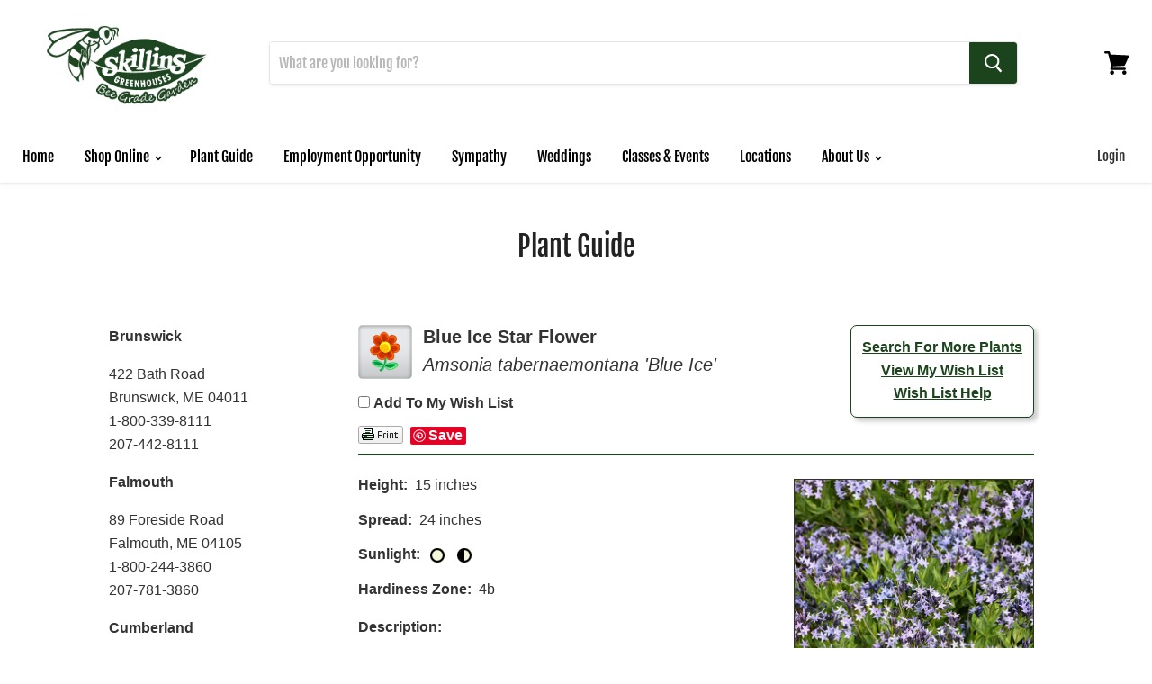

--- FILE ---
content_type: text/html; charset=utf-8
request_url: https://plants.skillins.com/12120023/Plant/8710/Blue_Ice_Star_Flower/
body_size: 33610
content:
<!doctype html>
<html class="no-js no-touch" lang="en">

    <head>
        <title>Blue Ice Star Flower (Amsonia tabernaemontana 'Blue Ice') in Portland Brunswick Falmouth Cumberland Biddeford Maine ME at Skillins Greenhouse</title>
        <meta charset="utf-8" />
        <meta name="description" content="Find Blue Ice Star Flower (Amsonia tabernaemontana 'Blue Ice') in Portland Brunswick Falmouth Cumberland Biddeford Maine ME at Skillins Greenhouse" />
        
        <meta charset="utf-8">
    <meta http-equiv="x-ua-compatible" content="IE=edge">

    <link rel="preconnect" href="https://cdn.shopify.com">
    <link rel="preconnect" href="https://fonts.shopifycdn.com">
    <link rel="preconnect" href="https://v.shopify.com">
    <link rel="preconnect" href="https://cdn.shopifycloud.com">






    <link rel="shortcut icon" href="https://cdn.shopify.com/s/files/1/0324/0588/0965/files/logo_1409851095__55179_32x32.png?v=1581511975" type="image/png">





    <meta name="viewport" content="width=device-width">






























    <meta name="twitter:site" content="@Skillins">








    <meta name="twitter:title" content="Plant Guide">
    <meta name="twitter:description" content="Brunswick 422 Bath Road Brunswick, ME 04011 1-800-339-8111 207-442-8111 Falmouth 89 Foreside Road Falmouth, ME 04105 1-800-244-3860 207-781-3860 Cumberland 201 Gray Rd (Route 100) Cumberland, ME 04021 1-800-348-8498 207-829-5619 Skillins Greenhouses is a true Maine tradition. Our fifth-generation Maine family business ">





    <link rel="preload" href="https://fonts.shopifycdn.com/fjalla_one/fjallaone_n4.e3b041743e726c1cef3b3ab9921402e93cd8f733.woff2?h1=c2tpbGxpbnMuY29t&hmac=607280f310f7ecf39817ce055e364e9aef0e74a2f743fc89752a51be831a559d" as="font" crossorigin="anonymous">
    <link rel="preload" as="style" href="https://cdn.shopify.com/s/files/1/0324/0588/0965/t/2/assets/theme.scss.css?v=3232336532241070122">

    <script>window.performance && window.performance.mark && window.performance.mark('shopify.content_for_header.start');</script>
    <meta id="shopify-digital-wallet" name="shopify-digital-wallet" content="https://skillins.com/32405880965/digital_wallets/dialog">
    <meta name="shopify-checkout-api-token" content="4865eb6dcbbefae6752692e7ce92b2b8">
    <link href="https://monorail-edge.shopifysvc.com" rel="dns-prefetch">
    <script id="apple-pay-shop-capabilities" type="application/json">
        {"shopId":32405880965,"countryCode":"US","currencyCode":"USD","merchantCapabilities":["supports3DS"],"merchantId":"gid:\/\/shopify\/Shop\/32405880965","merchantName":"Skillins Greenhouses","requiredBillingContactFields":["postalAddress","email","phone"],"requiredShippingContactFields":["postalAddress","email","phone"],"shippingType":"shipping","supportedNetworks":["visa","masterCard","amex","discover","elo"],"total":{"type":"pending","label":"Skillins Greenhouses","amount":"1.00"}}
    </script>
    <script id="shopify-features" type="application/json">
        {"accessToken":"4865eb6dcbbefae6752692e7ce92b2b8","betas":["rich-media-storefront-analytics"],"domain":"skillins.com","predictiveSearch":true,"shopId":32405880965,"smart_payment_buttons_url":"https:\/\/cdn.shopify.com\/shopifycloud\/payment-sheet\/assets\/latest\/spb.en.js","dynamic_checkout_cart_url":"https:\/\/cdn.shopify.com\/shopifycloud\/payment-sheet\/assets\/latest\/dynamic-checkout-cart.en.js","locale":"en"}
    </script>
    <script>
var Shopify = Shopify || {};
Shopify.shop = "skillins-greenhouses.myshopify.com";
Shopify.locale = "en";
Shopify.currency = {"active":"USD","rate":"1.0"};
Shopify.theme = {"name":"Empire","id":87744413829,"theme_store_id":838,"role":"main"};
Shopify.theme.handle = "null";
Shopify.theme.style = {"id":null,"handle":null};
Shopify.cdnHost = "cdn.shopify.com";</script>
    <script type="module">!function(o){(o.Shopify=o.Shopify||{}).modules=!0}(window);</script>
    <script>!function(o){function n(){var o=[];function n(){o.push(Array.prototype.slice.apply(arguments))}return n.q=o,n}var t=o.Shopify=o.Shopify||{};t.loadFeatures=n(),t.autoloadFeatures=n()}(window);</script>
    <script>
window.ShopifyPay = window.ShopifyPay || {};
window.ShopifyPay.apiHost = "pay.shopify.com";</script>
    <script>
(function() {
  function asyncLoad() {
    var urls = ["https:\/\/www.improvedcontactform.com\/icf.js?shop=skillins-greenhouses.myshopify.com","\/\/www.powr.io\/powr.js?powr-token=skillins-greenhouses.myshopify.com\u0026external-type=shopify\u0026shop=skillins-greenhouses.myshopify.com","\/\/productreviews.shopifycdn.com\/assets\/v4\/spr.js?shop=skillins-greenhouses.myshopify.com"];
    for (var i = 0; i < urls.length; i++) {
      var s = document.createElement('script');
      s.type = 'text/javascript';
      s.async = true;
      s.src = urls[i];
      var x = document.getElementsByTagName('script')[0];
      x.parentNode.insertBefore(s, x);
    }
  };
  if(window.attachEvent) {
    window.attachEvent('onload', asyncLoad);
  } else {
    window.addEventListener('load', asyncLoad, false);
  }
})();</script>
    <script id="__st">var __st={"a":32405880965,"offset":-14400,"reqid":"99ec6eaa-b93e-4e08-8dbd-af1627198812","pageurl":"skillins.com\/pages\/about-us","s":"pages-51391299717","u":"f6690a5a31be","p":"page","rtyp":"page","rid":51391299717};</script>
    <script>window.ShopifyPaypalV4VisibilityTracking = true;</script>
    <script>
window['GoogleAnalyticsObject'] = 'ga';
window['ga'] = window['ga'] || function() {
  (window['ga'].q = window['ga'].q || []).push(arguments);
};
window['ga'].l = 1 * new Date();</script>
    <script>
var _gaUTrackerOptions = {'allowLinker': true};ga('create', 'UA-178250925-1', 'auto', _gaUTrackerOptions);ga('send', 'pageview');
      (function(){
        ga('require', 'linker');
        function addListener(element, type, callback) {
          if (element.addEventListener) {
            element.addEventListener(type, callback);
          }
          else if (element.attachEvent) {
            element.attachEvent('on' + type, callback);
          }
        }
        function decorate(event) {
          event = event || window.event;
          var target = event.target || event.srcElement;
          if (target && (target.action || target.href)) {
            ga(function (tracker) {
              var linkerParam = tracker.get('linkerParam');
              document.cookie = '_shopify_ga=' + linkerParam + '; ' + 'path=/';
            });
          }
        }
        addListener(window, 'load', function(){
          for (var i=0; i<document.forms.length; i++) {
            if(document.forms[i].action && document.forms[i].action.indexOf('/cart') >= 0) {
              addListener(document.forms[i], 'submit', decorate);
            }
          }
          for (var i=0; i<document.links.length; i++) {
            if(document.links[i].href && document.links[i].href.indexOf('/checkout') >= 0) {
              addListener(document.links[i], 'click', decorate);
            }
          }
        })
      }());
    </script>
    <script>
window.ShopifyAnalytics = window.ShopifyAnalytics || {};
window.ShopifyAnalytics.meta = window.ShopifyAnalytics.meta || {};
window.ShopifyAnalytics.meta.currency = 'USD';
var meta = {"page":{"pageType":"page","resourceType":"page","resourceId":51391299717}};
for (var attr in meta) {
  window.ShopifyAnalytics.meta[attr] = meta[attr];
}</script>
    <script>
window.ShopifyAnalytics.merchantGoogleAnalytics = function() {

};
    </script>
    <script class="analytics">
(function () {
  var customDocumentWrite = function(content) {
    var jquery = null;

    if (window.jQuery) {
      jquery = window.jQuery;
    } else if (window.Checkout && window.Checkout.$) {
      jquery = window.Checkout.$;
    }

    if (jquery) {
      jquery('body').append(content);
    }
  };

  var isDuplicatedThankYouPageView = function() {
    return document.cookie.indexOf('loggedConversion=' + window.location.pathname) !== -1;
  }

  var setCookieIfThankYouPage = function() {
    if (window.location.pathname.indexOf('/checkouts') !== -1 &&
        window.location.pathname.indexOf('/thank_you') !== -1) {

      var twoMonthsFromNow = new Date(Date.now());
      twoMonthsFromNow.setMonth(twoMonthsFromNow.getMonth() + 2);

      document.cookie = 'loggedConversion=' + window.location.pathname + '; expires=' + twoMonthsFromNow;
    }
  }

  var trekkie = window.ShopifyAnalytics.lib = window.trekkie = window.trekkie || [];
  if (trekkie.integrations) {
    return;
  }
  trekkie.methods = [
    'identify',
    'page',
    'ready',
    'track',
    'trackForm',
    'trackLink'
  ];
  trekkie.factory = function(method) {
    return function() {
      var args = Array.prototype.slice.call(arguments);
      args.unshift(method);
      trekkie.push(args);
      return trekkie;
    };
  };
  for (var i = 0; i < trekkie.methods.length; i++) {
    var key = trekkie.methods[i];
    trekkie[key] = trekkie.factory(key);
  }
  trekkie.load = function(config) {
    trekkie.config = config;
    var script = document.createElement('script');
    script.type = 'text/javascript';
    script.onerror = function(e) {      var Monorail = {
      produce: function produce(monorailDomain, schemaId, payload) {
        var currentMs = new Date().getTime();
        var event = {
          schema_id: schemaId,
          payload: payload,
          metadata: {
            event_created_at_ms: currentMs,
            event_sent_at_ms: currentMs
          }
        };
        return Monorail.sendRequest("https://" + monorailDomain + "https://skillins.com/v1/produce", JSON.stringify(event));
      },
      sendRequest: function sendRequest(endpointUrl, payload) {
        // Try the sendBeacon API
        if (window && window.navigator && typeof window.navigator.sendBeacon === 'function' && typeof window.Blob === 'function' && !Monorail.isIos12()) {
          var blobData = new window.Blob([payload], {
            type: 'text/plain'
          });

          if (window.navigator.sendBeacon(endpointUrl, blobData)) {
            return true;
          } // sendBeacon was not successful

        } // XHR beacon

        var xhr = new XMLHttpRequest();

        try {
          xhr.open('POST', endpointUrl);
          xhr.setRequestHeader('Content-Type', 'text/plain');
          xhr.send(payload);
        } catch (e) {
          console.log(e);
        }

        return false;
      },
      isIos12: function isIos12() {
        return window.navigator.userAgent.lastIndexOf('iPhone; CPU iPhone OS 12_') !== -1 || window.navigator.userAgent.lastIndexOf('iPad; CPU OS 12_') !== -1;
      }
    };
    Monorail.produce('monorail-edge.shopifysvc.com',
      'test_trekkie_load_errors/1.0',
      {shop_id: 32405880965,
      theme_id: 87744413829,
      app_name: "storefront"});

      (new Image()).src = '//v.shopify.com/internal_errors/track?error=trekkie_load';
    };
    script.async = true;
    script.src = 'https://cdn.shopify.com/s/javascripts/tricorder/trekkie.storefront.min.js?v=2020.07.13.1';
    var first = document.getElementsByTagName('script')[0];
    first.parentNode.insertBefore(script, first);
  };
  trekkie.load(
    {"Trekkie":{"appName":"storefront","development":false,"defaultAttributes":{"shopId":32405880965,"isMerchantRequest":null,"themeId":87744413829,"themeCityHash":"4325955313468694727","contentLanguage":"en","currency":"USD"},"isServerSideCookieWritingEnabled":true,"isPixelGateEnabled":false},"Performance":{"navigationTimingApiMeasurementsEnabled":true,"navigationTimingApiMeasurementsSampleRate":1},"Session Attribution":{}}
  );

  var loaded = false;
  trekkie.ready(function() {
    if (loaded) return;
    loaded = true;

    window.ShopifyAnalytics.lib = window.trekkie;


    var originalDocumentWrite = document.write;
    document.write = customDocumentWrite;
    try { window.ShopifyAnalytics.merchantGoogleAnalytics.call(this); } catch(error) {};
    document.write = originalDocumentWrite;
      (function () {
        if (window.BOOMR && (window.BOOMR.version || window.BOOMR.snippetExecuted)) {
          return;
        }
        window.BOOMR = window.BOOMR || {};
        window.BOOMR.snippetStart = new Date().getTime();
        window.BOOMR.snippetExecuted = true;
        window.BOOMR.snippetVersion = 12;
        window.BOOMR.application = "storefront-renderer";
        window.BOOMR.themeName = "Empire";
        window.BOOMR.themeVersion = "5.1.1";
        window.BOOMR.shopId = 32405880965;
        window.BOOMR.themeId = 87744413829;
        window.BOOMR.url =
          "https://cdn.shopify.com/shopifycloud/boomerang/shopify-boomerang-1.0.0.min.js";
        var where = document.currentScript || document.getElementsByTagName("script")[0];
        var parentNode = where.parentNode;
        var promoted = false;
        var LOADER_TIMEOUT = 3000;
        function promote() {
          if (promoted) {
            return;
          }
          var script = document.createElement("script");
          script.id = "boomr-scr-as";
          script.src = window.BOOMR.url;
          script.async = true;
          parentNode.appendChild(script);
          promoted = true;
        }
        function iframeLoader(wasFallback) {
          promoted = true;
          var dom, bootstrap, iframe, iframeStyle;
          var doc = document;
          var win = window;
          window.BOOMR.snippetMethod = wasFallback ? "if" : "i";
          bootstrap = function(parent, scriptId) {
            var script = doc.createElement("script");
            script.id = scriptId || "boomr-if-as";
            script.src = window.BOOMR.url;
            BOOMR_lstart = new Date().getTime();
            parent = parent || doc.body;
            parent.appendChild(script);
          };
          if (!window.addEventListener && window.attachEvent && navigator.userAgent.match(/MSIE [67]./)) {
            window.BOOMR.snippetMethod = "s";
            bootstrap(parentNode, "boomr-async");
            return;
          }
          iframe = document.createElement("IFRAME");
          iframe.src = "about:blank";
          iframe.title = "";
          iframe.role = "presentation";
          iframe.loading = "eager";
          iframeStyle = (iframe.frameElement || iframe).style;
          iframeStyle.width = 0;
          iframeStyle.height = 0;
          iframeStyle.border = 0;
          iframeStyle.display = "none";
          parentNode.appendChild(iframe);
          try {
            win = iframe.contentWindow;
            doc = win.document.open();
          } catch (e) {
            dom = document.domain;
            iframe.src = "javascript:var d=document.open();d.domain='" + dom + "';void(0);";
            win = iframe.contentWindow;
            doc = win.document.open();
          }
          if (dom) {
            doc._boomrl = function() {
              this.domain = dom;
              bootstrap();
            };
            doc.write("<body onload='document._boomrl();'>");
          } else {
            win._boomrl = function() {
              bootstrap();
            };
            if (win.addEventListener) {
              win.addEventListener("load", win._boomrl, false);
            } else if (win.attachEvent) {
              win.attachEvent("onload", win._boomrl);
            }
          }
          doc.close();
        }
        var link = document.createElement("link");
        if (link.relList &&
          typeof link.relList.supports === "function" &&
          link.relList.supports("preload") &&
          ("as" in link)) {
          window.BOOMR.snippetMethod = "p";
          link.href = window.BOOMR.url;
          link.rel = "preload";
          link.as = "script";
          link.addEventListener("load", promote);
          link.addEventListener("error", function() {
            iframeLoader(true);
          });
          setTimeout(function() {
            if (!promoted) {
              iframeLoader(true);
            }
          }, LOADER_TIMEOUT);
          BOOMR_lstart = new Date().getTime();
          parentNode.appendChild(link);
        } else {
          iframeLoader(false);
        }
        function boomerangSaveLoadTime(e) {
          window.BOOMR_onload = (e && e.timeStamp) || new Date().getTime();
        }
        if (window.addEventListener) {
          window.addEventListener("load", boomerangSaveLoadTime, false);
        } else if (window.attachEvent) {
          window.attachEvent("onload", boomerangSaveLoadTime);
        }
        if (document.addEventListener) {
          document.addEventListener("onBoomerangLoaded", function(e) {
            e.detail.BOOMR.init({
              producer_url: "https://monorail-edge.shopifysvc.com/v1/produce",
              ResourceTiming: {
                enabled: true,
                trackedResourceTypes: ["script", "img", "css"]
              },
            });
            e.detail.BOOMR.t_end = new Date().getTime();
          });
        } else if (document.attachEvent) {
          document.attachEvent("onpropertychange", function(e) {
            if (!e) e=event;
            if (e.propertyName === "onBoomerangLoaded") {
              e.detail.BOOMR.init({
                producer_url: "https://monorail-edge.shopifysvc.com/v1/produce",
                ResourceTiming: {
                  enabled: true,
                  trackedResourceTypes: ["script", "img", "css"]
                },
              });
              e.detail.BOOMR.t_end = new Date().getTime();
            }
          });
        }
      })();


    if (!isDuplicatedThankYouPageView()) {
      setCookieIfThankYouPage();

        window.ShopifyAnalytics.lib.page(
          null,
          {"pageType":"page","resourceType":"page","resourceId":51391299717}
        );


    }
  });


      var eventsListenerScript = document.createElement('script');
      eventsListenerScript.async = true;
      eventsListenerScript.src = "https://cdn.shopify.com/s/assets/shop_events_listener-d81deda6557a113fbcc6a993184828adcef6f241e4ca52b6a21169cb03169317.js";
      document.getElementsByTagName('head')[0].appendChild(eventsListenerScript);

})();</script>
    <script integrity="sha256-/yz3KdTbvYyCjvClJ1EuENpgCyPfKK73b0tRgu969Zs=" data-source-attribution="shopify.loadfeatures" defer="defer" src="https://cdn.shopify.com/s/assets/storefront/load_feature-ff2cf729d4dbbd8c828ef0a527512e10da600b23df28aef76f4b5182ef7af59b.js" crossorigin="anonymous"></script>
    <script crossorigin="anonymous" defer="defer" src="https://cdn.shopify.com/s/assets/shopify_pay/storefront-21b5dddfc8b64c1ad68cee3ba7448d1ffa15c24e969ebc1fbccf1a3784b659ad.js?v=20190107"></script>
    <script integrity="sha256-h+g5mYiIAULyxidxudjy/2wpCz/3Rd1CbrDf4NudHa4=" data-source-attribution="shopify.dynamic-checkout" defer="defer" src="https://cdn.shopify.com/s/assets/storefront/features-87e8399988880142f2c62771b9d8f2ff6c290b3ff745dd426eb0dfe0db9d1dae.js" crossorigin="anonymous"></script>
    <script async="async" src="https://www.google-analytics.com/analytics.js"></script>


    <style id="shopify-dynamic-checkout-cart">
        @media screen and (min-width: 750px) {
            #dynamic-checkout-cart {
                min-height: 50px;
            }
        }

        @media screen and (max-width: 750px) {
            #dynamic-checkout-cart {
                min-height: 120px;
            }
        }
    </style>
    <script>window.performance && window.performance.mark && window.performance.mark('shopify.content_for_header.end');</script>

    <link href="https://cdn.shopify.com/s/files/1/0324/0588/0965/t/2/assets/theme.scss.css?v=3232336532241070122" rel="stylesheet" type="text/css" media="all" />
    <link rel="stylesheet" href="https://cdn.shopify.com/shopifycloud/shopify-plyr/v1.0/shopify-plyr.css">
        <link href="/12120023/Style/CSSOverwritePre" rel="stylesheet" type="text/css" media="all" />
        <link href="/Content/NetPS.css" rel="stylesheet" type="text/css" media="all" />
        <link href="/12120023/Style/DynamicText" rel="stylesheet" type="text/css" media="all" />
        <link href="/12120023/Style/DynamicLayout" rel="stylesheet" type="text/css" media="all" />
        <link href="/12120023/Style/CSSOverwritePost" rel="stylesheet" type="text/css" media="all" />
        
    <meta name="description" content="Find Blue Ice Star Flower (Amsonia tabernaemontana &#39;Blue Ice&#39;) in Portland Brunswick Falmouth Cumberland Biddeford Maine ME at Skillins Greenhouse" />
    <link rel="canonical" href="https://plants.skillins.com/12120023/Plant/8710/Blue_Ice_Star_Flower/" />
    <meta property="og:title" content="Blue Ice Star Flower (Amsonia tabernaemontana &#39;Blue Ice&#39;) at Skillins Greenhouse" />
    <meta property="og:type" content="article" />
    <meta property="og:url" content="/12120023/Plant/8710/Blue_Ice_Star_Flower" />
    <meta property="og:image" content="/Content/Images/Photos/L372-09.jpg" />
    <meta property="og:site_name" content="Skillin&#39;s Nursery Plant Guide" />
    <meta property="fb:app_id" content="449956421735903" />
    

        <script language="javascript" src="/Scripts/NetPSmyPlants.js" type="text/javascript"></script>
            
            <script type="text/javascript" src="/Scripts/highslide.js"></script>
            <link rel="stylesheet" type="text/css" href="/Content/highslide.css" />
            <script type="text/javascript">
            hs.graphicsDir = '/Content/Graphics/';
            hs.outlineType = 'rounded-white';
            hs.showCredits = false;
            hs.dimmingOpacity = 0.75;
            hs.restoreTitle = "Click to close image; click and drag to move";
            </script>
        


    <style type="text/css">

        
        #pageMaster #floatClear #NetPS-PlantPicRightFirst {
            width: 198px;
        }

        #pageMaster #floatClear #NetPS-PlantPicRightFirst img {
            width: 178px;
        }

        @media only screen and (min-width: 800px) {
            #pageMaster #floatClear #NetPS-PlantPicRightFirst {
                width: 287px;
            }

            #pageMaster #floatClear #NetPS-PlantPicRightFirst img {
                width: 267px;
            }
        }
        

        
        #pageMaster #floatClear #NetPS-PlantPicRightSecond {
            width: 287px;
        }

        #pageMaster #floatClear #NetPS-PlantPicRightSecond img {
            width: 267px;
        }

        @media only screen and (min-width: 800px) {
            #pageMaster #floatClear #NetPS-PlantPicRightSecond {
                width: 420px;
            }

            #pageMaster #floatClear #NetPS-PlantPicRightSecond img {
                width: 400px;
            }
        }
        

        
        #pageMaster #floatClear #NetPS-PlantPicRightThird {
            width: 287px;
        }

        #pageMaster #floatClear #NetPS-PlantPicRightThird img {
            width: 267px;
        }

        @media only screen and (min-width: 800px) {
            #pageMaster #floatClear #NetPS-PlantPicRightThird {
                width: 420px;
            }

            #pageMaster #floatClear #NetPS-PlantPicRightThird img {
                width: 400px;
            }
        }
        


    </style>

    </head>
    <body  class="template-page" data-instant-allow-query-string>
        <script>
      document.documentElement.className=document.documentElement.className.replace(/\bno-js\b/,'js');
      if(window.Shopify&&window.Shopify.designMode)document.documentElement.className+=' in-theme-editor';
      if(('ontouchstart' in window)||window.DocumentTouch&&document instanceof DocumentTouch)document.documentElement.className=document.documentElement.className.replace(/\bno-touch\b/,'has-touch');
    </script>
    <a class="skip-to-main" href="#site-main">Skip to content</a>
    <div id="shopify-section-static-announcement" class="shopify-section site-announcement">
        <script type="application/json"
                data-section-id="static-announcement"
                data-section-type="static-announcement">
        </script>










    </div>
    <header class="site-header site-header-nav--open"
            role="banner"
            data-site-header>
        <div id="shopify-section-static-header" class="shopify-section site-header-wrapper">
            <script type="application/json"
                    data-section-id="static-header"
                    data-section-type="static-header"
                    data-section-data>
                {
                "settings": {
                "sticky_header": true,
                "live_search": {
                "enable": true,
                "enable_images": true,
                "enable_content": true,
                "money_format": "${{amount}}",
                "context": {
                "view_all_results": "View all results",
                "view_all_products": "View all products",
                "content_results": {
                "title": "Pages \u0026amp; Posts",
                "no_results": "No results."
                },
                "no_results_products": {
                "title": "No products for “*terms*”.",
                "title_in_category": "No products for “*terms*” in *category*.",
                "message": "Sorry, we couldn’t find any matches."
                }
                }
                }
                },
                "currency": {
                "enable": false,
                "shop_currency": "USD",
                "default_currency": "USD",
                "display_format": "money_format",
                "money_format": "${{amount}}",
                "money_format_no_currency": "${{amount}}",
                "money_format_currency": "${{amount}} USD"
                }
                }
            </script>




            <style data-shopify>
                .site-logo {
                    max-width: 250px;
                    max-height: 56px;
                }
            </style>

            <div class="
    site-header-main

  "
                 data-site-header-main
                 data-site-header-sticky>
                <button class="site-header-menu-toggle" data-menu-toggle>
                    <div class="site-header-menu-toggle--button" tabindex="-1">
                        <span class="toggle-icon--bar toggle-icon--bar-top"></span>
                        <span class="toggle-icon--bar toggle-icon--bar-middle"></span>
                        <span class="toggle-icon--bar toggle-icon--bar-bottom"></span>
                        <span class="visually-hidden">Menu</span>
                    </div>
                </button>



                <div class="
      site-header-main-content

    ">
                    <div class="site-header-logo">
                        <a class="site-logo"
                           href="https://skillins.com/">








                            <img src="https://cdn.shopify.com/s/files/1/0324/0588/0965/files/Skillins-Bee-Graphic_622x250.png?v=1582217136"
                                 alt="skillins logo"
                                 data-rimg
                                 srcset="https://cdn.shopify.com/s/files/1/0324/0588/0965/files/Skillins-Bee-Graphic_622x250.png?v=1582217136 1x, //cdn.shopify.com/s/files/1/0324/0588/0965/files/Skillins-Bee-Graphic_1244x500.png?v=1582217136 2x, //cdn.shopify.com/s/files/1/0324/0588/0965/files/Skillins-Bee-Graphic_1723x693.png?v=1582217136 2.77x"
                                 class="site-logo-image">





                        </a>
                    </div>





                    <div class="live-search" data-live-search>
                        <form class="
      live-search-form
      form-fields-inline

    "
                              action="https://skillins.com/search"
                              method="get"
                              role="search"
                              aria-label="Product"
                              data-live-search-form>
                            <input type="hidden" name="type" value="article,page,product">
                            <div class="form-field no-label">
                                <input class="form-field-input live-search-form-field"
                                       type="text"
                                       name="q"
                                       aria-label="Search"
                                       placeholder="What are you looking for?"
                                       autocomplete="off"
                                       data-live-search-input>
                                <button class="live-search-takeover-cancel"
                                        type="button"
                                        data-live-search-takeover-cancel>
                                    Cancel
                                </button>

                                <button class="live-search-button button-primary"
                                        type="submit"
                                        aria-label="Search"
                                        data-live-search-submit>
                                    <span class="search-icon search-icon--inactive">
                                        <svg aria-hidden="true"
                                             focusable="false"
                                             role="presentation"
                                             xmlns="http://www.w3.org/2000/svg"
                                             width="20"
                                             height="21"
                                             viewBox="0 0 20 21">
                                            <path fill="currentColor" fill-rule="evenodd" d="M12.514 14.906a8.264 8.264 0 0 1-4.322 1.21C3.668 16.116 0 12.513 0 8.07 0 3.626 3.668.023 8.192.023c4.525 0 8.193 3.603 8.193 8.047 0 2.033-.769 3.89-2.035 5.307l4.999 5.552-1.775 1.597-5.06-5.62zm-4.322-.843c3.37 0 6.102-2.684 6.102-5.993 0-3.31-2.732-5.994-6.102-5.994S2.09 4.76 2.09 8.07c0 3.31 2.732 5.993 6.102 5.993z" />
                                        </svg>
                                    </span>
                                    <span class="search-icon search-icon--active">
                                        <svg aria-hidden="true"
                                             focusable="false"
                                             role="presentation"
                                             width="26"
                                             height="26"
                                             viewBox="0 0 26 26"
                                             xmlns="http://www.w3.org/2000/svg">
                                            <g fill-rule="nonzero" fill="currentColor">
                                                <path d="M13 26C5.82 26 0 20.18 0 13S5.82 0 13 0s13 5.82 13 13-5.82 13-13 13zm0-3.852a9.148 9.148 0 1 0 0-18.296 9.148 9.148 0 0 0 0 18.296z" opacity=".29" />
                                                <path d="M13 26c7.18 0 13-5.82 13-13a1.926 1.926 0 0 0-3.852 0A9.148 9.148 0 0 1 13 22.148 1.926 1.926 0 0 0 13 26z" />
                                            </g>
                                        </svg>
                                    </span>
                                </button>
                            </div>

                            <div class="search-flydown" data-live-search-flydown>
                                <div class="search-flydown--placeholder" data-live-search-placeholder>
                                    <div class="search-flydown--product-items">

                                        <a class="search-flydown--product search-flydown--product" href="#">
                                            <span class="sr-only">search form link</span>

                                            <div class="search-flydown--product-image">
                                                <svg class="placeholder--image placeholder--content-image" xmlns="http://www.w3.org/2000/svg" viewBox="0 0 525.5 525.5"><path d="M324.5 212.7H203c-1.6 0-2.8 1.3-2.8 2.8V308c0 1.6 1.3 2.8 2.8 2.8h121.6c1.6 0 2.8-1.3 2.8-2.8v-92.5c0-1.6-1.3-2.8-2.9-2.8zm1.1 95.3c0 .6-.5 1.1-1.1 1.1H203c-.6 0-1.1-.5-1.1-1.1v-92.5c0-.6.5-1.1 1.1-1.1h121.6c.6 0 1.1.5 1.1 1.1V308z" /><path d="M210.4 299.5H240v.1s.1 0 .2-.1h75.2v-76.2h-105v76.2zm1.8-7.2l20-20c1.6-1.6 3.8-2.5 6.1-2.5s4.5.9 6.1 2.5l1.5 1.5 16.8 16.8c-12.9 3.3-20.7 6.3-22.8 7.2h-27.7v-5.5zm101.5-10.1c-20.1 1.7-36.7 4.8-49.1 7.9l-16.9-16.9 26.3-26.3c1.6-1.6 3.8-2.5 6.1-2.5s4.5.9 6.1 2.5l27.5 27.5v7.8zm-68.9 15.5c9.7-3.5 33.9-10.9 68.9-13.8v13.8h-68.9zm68.9-72.7v46.8l-26.2-26.2c-1.9-1.9-4.5-3-7.3-3s-5.4 1.1-7.3 3l-26.3 26.3-.9-.9c-1.9-1.9-4.5-3-7.3-3s-5.4 1.1-7.3 3l-18.8 18.8V225h101.4z" /><path d="M232.8 254c4.6 0 8.3-3.7 8.3-8.3s-3.7-8.3-8.3-8.3-8.3 3.7-8.3 8.3 3.7 8.3 8.3 8.3zm0-14.9c3.6 0 6.6 2.9 6.6 6.6s-2.9 6.6-6.6 6.6-6.6-2.9-6.6-6.6 3-6.6 6.6-6.6z" /></svg>
                                            </div>


                                            <div class="search-flydown--product-text">
                                                <span class="search-flydown--product-title placeholder--content-text"></span>
                                                <span class="search-flydown--product-price placeholder--content-text"></span>
                                            </div>
                                        </a>

                                        <a class="search-flydown--product search-flydown--product" href="#">
                                            <span class="sr-only">search form link</span>

                                            <div class="search-flydown--product-image">
                                                <svg class="placeholder--image placeholder--content-image" xmlns="http://www.w3.org/2000/svg" viewBox="0 0 525.5 525.5"><path d="M324.5 212.7H203c-1.6 0-2.8 1.3-2.8 2.8V308c0 1.6 1.3 2.8 2.8 2.8h121.6c1.6 0 2.8-1.3 2.8-2.8v-92.5c0-1.6-1.3-2.8-2.9-2.8zm1.1 95.3c0 .6-.5 1.1-1.1 1.1H203c-.6 0-1.1-.5-1.1-1.1v-92.5c0-.6.5-1.1 1.1-1.1h121.6c.6 0 1.1.5 1.1 1.1V308z" /><path d="M210.4 299.5H240v.1s.1 0 .2-.1h75.2v-76.2h-105v76.2zm1.8-7.2l20-20c1.6-1.6 3.8-2.5 6.1-2.5s4.5.9 6.1 2.5l1.5 1.5 16.8 16.8c-12.9 3.3-20.7 6.3-22.8 7.2h-27.7v-5.5zm101.5-10.1c-20.1 1.7-36.7 4.8-49.1 7.9l-16.9-16.9 26.3-26.3c1.6-1.6 3.8-2.5 6.1-2.5s4.5.9 6.1 2.5l27.5 27.5v7.8zm-68.9 15.5c9.7-3.5 33.9-10.9 68.9-13.8v13.8h-68.9zm68.9-72.7v46.8l-26.2-26.2c-1.9-1.9-4.5-3-7.3-3s-5.4 1.1-7.3 3l-26.3 26.3-.9-.9c-1.9-1.9-4.5-3-7.3-3s-5.4 1.1-7.3 3l-18.8 18.8V225h101.4z" /><path d="M232.8 254c4.6 0 8.3-3.7 8.3-8.3s-3.7-8.3-8.3-8.3-8.3 3.7-8.3 8.3 3.7 8.3 8.3 8.3zm0-14.9c3.6 0 6.6 2.9 6.6 6.6s-2.9 6.6-6.6 6.6-6.6-2.9-6.6-6.6 3-6.6 6.6-6.6z" /></svg>
                                            </div>


                                            <div class="search-flydown--product-text">
                                                <span class="search-flydown--product-title placeholder--content-text"></span>
                                                <span class="search-flydown--product-price placeholder--content-text"></span>
                                            </div>
                                        </a>

                                        <a class="search-flydown--product search-flydown--product" href="#">
                                            <span class="sr-only">search form link</span>

                                            <div class="search-flydown--product-image">
                                                <svg class="placeholder--image placeholder--content-image" xmlns="http://www.w3.org/2000/svg" viewBox="0 0 525.5 525.5"><path d="M324.5 212.7H203c-1.6 0-2.8 1.3-2.8 2.8V308c0 1.6 1.3 2.8 2.8 2.8h121.6c1.6 0 2.8-1.3 2.8-2.8v-92.5c0-1.6-1.3-2.8-2.9-2.8zm1.1 95.3c0 .6-.5 1.1-1.1 1.1H203c-.6 0-1.1-.5-1.1-1.1v-92.5c0-.6.5-1.1 1.1-1.1h121.6c.6 0 1.1.5 1.1 1.1V308z" /><path d="M210.4 299.5H240v.1s.1 0 .2-.1h75.2v-76.2h-105v76.2zm1.8-7.2l20-20c1.6-1.6 3.8-2.5 6.1-2.5s4.5.9 6.1 2.5l1.5 1.5 16.8 16.8c-12.9 3.3-20.7 6.3-22.8 7.2h-27.7v-5.5zm101.5-10.1c-20.1 1.7-36.7 4.8-49.1 7.9l-16.9-16.9 26.3-26.3c1.6-1.6 3.8-2.5 6.1-2.5s4.5.9 6.1 2.5l27.5 27.5v7.8zm-68.9 15.5c9.7-3.5 33.9-10.9 68.9-13.8v13.8h-68.9zm68.9-72.7v46.8l-26.2-26.2c-1.9-1.9-4.5-3-7.3-3s-5.4 1.1-7.3 3l-26.3 26.3-.9-.9c-1.9-1.9-4.5-3-7.3-3s-5.4 1.1-7.3 3l-18.8 18.8V225h101.4z" /><path d="M232.8 254c4.6 0 8.3-3.7 8.3-8.3s-3.7-8.3-8.3-8.3-8.3 3.7-8.3 8.3 3.7 8.3 8.3 8.3zm0-14.9c3.6 0 6.6 2.9 6.6 6.6s-2.9 6.6-6.6 6.6-6.6-2.9-6.6-6.6 3-6.6 6.6-6.6z" /></svg>
                                            </div>


                                            <div class="search-flydown--product-text">
                                                <span class="search-flydown--product-title placeholder--content-text"></span>
                                                <span class="search-flydown--product-price placeholder--content-text"></span>
                                            </div>
                                        </a>

                                    </div>
                                </div>

                                <div class="search-flydown--results search-flydown--results--content-enabled" data-live-search-results></div>


                            </div>
                        </form>
                    </div>



                </div>

                <div class="site-header-cart">
                    <a class="site-header-cart--button" href="https://skillins.com/cart">
                        <span class="site-header-cart--count "
                              data-header-cart-count="">
                        </span>

                        <svg aria-hidden="true"
                             focusable="false"
                             role="presentation"
                             width="28"
                             height="26"
                             viewBox="0 10 28 26"
                             xmlns="http://www.w3.org/2000/svg">
                            <path fill="currentColor" fill-rule="evenodd" d="M26.15 14.488L6.977 13.59l-.666-2.661C6.159 10.37 5.704 10 5.127 10H1.213C.547 10 0 10.558 0 11.238c0 .68.547 1.238 1.213 1.238h2.974l3.337 13.249-.82 3.465c-.092.371 0 .774.212 1.053.243.31.576.465.94.465H22.72c.667 0 1.214-.558 1.214-1.239 0-.68-.547-1.238-1.214-1.238H9.434l.333-1.423 12.135-.589c.455-.03.85-.31 1.032-.712l4.247-9.286c.181-.34.151-.774-.06-1.144-.212-.34-.577-.589-.97-.589zM22.297 36c-1.256 0-2.275-1.04-2.275-2.321 0-1.282 1.019-2.322 2.275-2.322s2.275 1.04 2.275 2.322c0 1.281-1.02 2.321-2.275 2.321zM10.92 33.679C10.92 34.96 9.9 36 8.646 36 7.39 36 6.37 34.96 6.37 33.679c0-1.282 1.019-2.322 2.275-2.322s2.275 1.04 2.275 2.322z" />
                        </svg>
                        <span class="visually-hidden">View cart</span>
                    </a>
                </div>
            </div>

            <div class="
    site-navigation-wrapper


      site-navigation--has-actions



  "
                 data-site-navigation
                 id="site-header-nav">
                <nav class="site-navigation"
                     aria-label="Main">





                    <ul class="navmenu navmenu-depth-1"
                        data-navmenu
                        aria-label="Main Menu">









                        <li class="navmenu-item            navmenu-id-home      ">
                            <a class="navmenu-link  "
                               href="https://skillins.com/">
                                Home

                            </a>


                        </li>









                        <li class="navmenu-item      navmenu-item-parent      navmenu-id-shop-online      "
                            data-navmenu-parent>
                            <a class="navmenu-link navmenu-link-parent "
                               href="https://skillins-greenhouses.myshopify.com/collections/all"
                               aria-haspopup="true"
                               aria-expanded="false">
                                Shop Online

                                <span class="navmenu-icon navmenu-icon-depth-1"
                                      data-navmenu-trigger>
                                    <svg aria-hidden="true"
                                         focusable="false"
                                         role="presentation"
                                         xmlns="http://www.w3.org/2000/svg"
                                         width="8"
                                         height="6"
                                         viewBox="0 0 8 6">
                                        <g fill="currentColor" fill-rule="evenodd">
                                            <polygon class="icon-chevron-down-left" points="4 5.371 7.668 1.606 6.665 .629 4 3.365" />
                                            <polygon class="icon-chevron-down-right" points="4 3.365 1.335 .629 1.335 .629 .332 1.606 4 5.371" />
                                        </g>
                                    </svg>

                                </span>

                            </a>








                            <ul class="navmenu navmenu-depth-2 navmenu-submenu"
                                data-navmenu
                                data-navmenu-submenu
                                aria-label="Main Menu">










                                <li class="navmenu-item navmenu-id-shop-all">
                                    <a class="navmenu-link "
                                       href="https://skillins-greenhouses.myshopify.com/collections/all">
                                        Shop All
                                    </a>
                                </li>











                                <li class="navmenu-item navmenu-id-flowers">
                                    <a class="navmenu-link "
                                       href="https://skillins-greenhouses.myshopify.com/collections/flowers">
                                        Flowers
                                    </a>
                                </li>











                                <li class="navmenu-item navmenu-id-gifts">
                                    <a class="navmenu-link "
                                       href="https://skillins-greenhouses.myshopify.com/collections/gifts">
                                        Gifts
                                    </a>
                                </li>


                            </ul>


                        </li>









                        <li class="navmenu-item            navmenu-id-plant-guide      ">
                            <a class="navmenu-link  "
                               href="http://plants.skillins.com/12120023">
                                Plant Guide

                            </a>


                        </li>









                        <li class="navmenu-item            navmenu-id-employment-opportunity      ">
                            <a class="navmenu-link  "
                               href="https://skillins.com/pages/employment">
                                Employment Opportunity

                            </a>


                        </li>









                        <li class="navmenu-item            navmenu-id-sympathy      ">
                            <a class="navmenu-link  "
                               href="https://skillins.com/pages/sympathy">
                                Sympathy

                            </a>


                        </li>









                        <li class="navmenu-item            navmenu-id-weddings      ">
                            <a class="navmenu-link  "
                               href="https://skillins.com/pages/weddings">
                                Weddings

                            </a>


                        </li>









                        <li class="navmenu-item            navmenu-id-classes-events      ">
                            <a class="navmenu-link  "
                               href="https://skillins-greenhouses.myshopify.com/pages/classes-events">
                                Classes & Events

                            </a>


                        </li>









                        <li class="navmenu-item            navmenu-id-locations      ">
                            <a class="navmenu-link  "
                               href="https://skillins.com/a/pages/locations">
                                Locations

                            </a>


                        </li>









                        <li class="navmenu-item      navmenu-item-parent      navmenu-id-about-us      "
                            data-navmenu-parent>
                            <a class="navmenu-link navmenu-link-parent navmenu-link-active"
                               href="https://skillins.com/pages/about-us"
                               aria-haspopup="true"
                               aria-expanded="false">
                                About Us

                                <span class="navmenu-icon navmenu-icon-depth-1"
                                      data-navmenu-trigger>
                                    <svg aria-hidden="true"
                                         focusable="false"
                                         role="presentation"
                                         xmlns="http://www.w3.org/2000/svg"
                                         width="8"
                                         height="6"
                                         viewBox="0 0 8 6">
                                        <g fill="currentColor" fill-rule="evenodd">
                                            <polygon class="icon-chevron-down-left" points="4 5.371 7.668 1.606 6.665 .629 4 3.365" />
                                            <polygon class="icon-chevron-down-right" points="4 3.365 1.335 .629 1.335 .629 .332 1.606 4 5.371" />
                                        </g>
                                    </svg>

                                </span>

                            </a>








                            <ul class="navmenu navmenu-depth-2 navmenu-submenu"
                                data-navmenu
                                data-navmenu-submenu
                                aria-label="Main Menu">










                                <li class="navmenu-item navmenu-id-contact-us">
                                    <a class="navmenu-link "
                                       href="https://skillins.com/community/contact">
                                        Contact Us
                                    </a>
                                </li>











                                <li class="navmenu-item navmenu-id-loyalty-program">
                                    <a class="navmenu-link "
                                       href="https://skillins.com/pages/skillins-loyalty-program">
                                        Loyalty Program
                                    </a>
                                </li>











                                <li class="navmenu-item navmenu-id-garden-tips">
                                    <a class="navmenu-link "
                                       href="https://skillins.com/pages/garden-tips">
                                        Garden Tips
                                    </a>
                                </li>


                            </ul>


                        </li>

                    </ul>


                    <ul class="site-header-actions" data-header-actions>


                        <li class="site-header-account-link">
                            <a href="https://skillins.com/account/login">
                                Login
                            </a>
                        </li>




                    </ul>

                </nav>
            </div>

            <div class="site-mobile-nav" id="site-mobile-nav" data-mobile-nav tabindex="0">
                <div class="mobile-nav-panel" data-mobile-nav-panel>

                    <ul class="site-header-actions" data-header-actions>


                        <li class="site-header-account-link">
                            <a href="https://skillins.com/account/login">
                                Login
                            </a>
                        </li>




                    </ul>


                    <a class="mobile-nav-close"
                       href="#site-header-nav"
                       data-mobile-nav-close>
                        <svg aria-hidden="true"
                             focusable="false"
                             role="presentation"
                             xmlns="http://www.w3.org/2000/svg"
                             width="13"
                             height="13"
                             viewBox="0 0 13 13">
                            <path fill="currentColor" fill-rule="evenodd" d="M5.306 6.5L0 1.194 1.194 0 6.5 5.306 11.806 0 13 1.194 7.694 6.5 13 11.806 11.806 13 6.5 7.694 1.194 13 0 11.806 5.306 6.5z" />
                        </svg>
                        <span class="visually-hidden">Close</span>
                    </a>

                    <div class="mobile-nav-content">


                        <ul class="navmenu navmenu-depth-1"
                            data-navmenu
                            aria-label="Main Menu">







                            <li class="navmenu-item            navmenu-id-home">
                                <a class="navmenu-link  "
                                   href="https://skillins.com/">
                                    Home
                                </a>








                            </li>







                            <li class="navmenu-item      navmenu-item-parent      navmenu-id-shop-online"
                                data-navmenu-parent>
                                <a class="navmenu-link navmenu-link-parent "
                                   href="https://skillins-greenhouses.myshopify.com/collections/all"
                                   aria-haspopup="true"
                                   aria-expanded="false">
                                    Shop Online
                                </a>




                                <button class="navmenu-button"
                                        data-navmenu-trigger
                                        aria-expanded="false">
                                    <div class="navmenu-button-wrapper" tabindex="-1">
                                        <span class="navmenu-icon navmenu-icon-depth-">

                                            <svg aria-hidden="true"
                                                 focusable="false"
                                                 role="presentation"
                                                 xmlns="http://www.w3.org/2000/svg"
                                                 width="8"
                                                 height="6"
                                                 viewBox="0 0 8 6">
                                                <g fill="currentColor" fill-rule="evenodd">
                                                    <polygon class="icon-chevron-down-left" points="4 5.371 7.668 1.606 6.665 .629 4 3.365" />
                                                    <polygon class="icon-chevron-down-right" points="4 3.365 1.335 .629 1.335 .629 .332 1.606 4 5.371" />
                                                </g>
                                            </svg>

                                        </span>
                                        <span class="visually-hidden">Shop Online</span>
                                    </div>
                                </button>












                                <ul class="navmenu navmenu-depth-2 navmenu-submenu"
                                    data-navmenu
                                    data-navmenu-submenu
                                    aria-label="Main Menu">










                                    <li class="navmenu-item navmenu-id-shop-all">
                                        <a class="navmenu-link "
                                           href="https://skillins-greenhouses.myshopify.com/collections/all">
                                            Shop All
                                        </a>
                                    </li>











                                    <li class="navmenu-item navmenu-id-flowers">
                                        <a class="navmenu-link "
                                           href="https://skillins-greenhouses.myshopify.com/collections/flowers">
                                            Flowers
                                        </a>
                                    </li>











                                    <li class="navmenu-item navmenu-id-gifts">
                                        <a class="navmenu-link "
                                           href="https://skillins-greenhouses.myshopify.com/collections/gifts">
                                            Gifts
                                        </a>
                                    </li>


                                </ul>




                            </li>







                            <li class="navmenu-item            navmenu-id-plant-guide">
                                <a class="navmenu-link  "
                                   href="http://plants.skillins.com/12120023?_ga=2.188730912.944098260.1581082438-102893325.1580831931">
                                    Plant Guide
                                </a>








                            </li>







                            <li class="navmenu-item            navmenu-id-employment-opportunity">
                                <a class="navmenu-link  "
                                   href="https://skillins.com/pages/employment">
                                    Employment Opportunity
                                </a>








                            </li>







                            <li class="navmenu-item            navmenu-id-sympathy">
                                <a class="navmenu-link  "
                                   href="https://skillins.com/pages/sympathy">
                                    Sympathy
                                </a>








                            </li>







                            <li class="navmenu-item            navmenu-id-weddings">
                                <a class="navmenu-link  "
                                   href="https://skillins.com/pages/weddings">
                                    Weddings
                                </a>








                            </li>







                            <li class="navmenu-item            navmenu-id-classes-events">
                                <a class="navmenu-link  "
                                   href="https://skillins-greenhouses.myshopify.com/pages/classes-events">
                                    Classes & Events
                                </a>








                            </li>







                            <li class="navmenu-item            navmenu-id-locations">
                                <a class="navmenu-link  "
                                   href="https://skillins.com/a/pages/locations">
                                    Locations
                                </a>








                            </li>







                            <li class="navmenu-item      navmenu-item-parent      navmenu-id-about-us"
                                data-navmenu-parent>
                                <a class="navmenu-link navmenu-link-parent navmenu-link-active"
                                   href="https://skillins.com/pages/about-us"
                                   aria-haspopup="true"
                                   aria-expanded="false">
                                    About Us
                                </a>




                                <button class="navmenu-button"
                                        data-navmenu-trigger
                                        aria-expanded="false">
                                    <div class="navmenu-button-wrapper" tabindex="-1">
                                        <span class="navmenu-icon navmenu-icon-depth-">

                                            <svg aria-hidden="true"
                                                 focusable="false"
                                                 role="presentation"
                                                 xmlns="http://www.w3.org/2000/svg"
                                                 width="8"
                                                 height="6"
                                                 viewBox="0 0 8 6">
                                                <g fill="currentColor" fill-rule="evenodd">
                                                    <polygon class="icon-chevron-down-left" points="4 5.371 7.668 1.606 6.665 .629 4 3.365" />
                                                    <polygon class="icon-chevron-down-right" points="4 3.365 1.335 .629 1.335 .629 .332 1.606 4 5.371" />
                                                </g>
                                            </svg>

                                        </span>
                                        <span class="visually-hidden">About Us</span>
                                    </div>
                                </button>












                                <ul class="navmenu navmenu-depth-2 navmenu-submenu"
                                    data-navmenu
                                    data-navmenu-submenu
                                    aria-label="Main Menu">










                                    <li class="navmenu-item navmenu-id-contact-us">
                                        <a class="navmenu-link "
                                           href="https://skillins.com/community/contact">
                                            Contact Us
                                        </a>
                                    </li>











                                    <li class="navmenu-item navmenu-id-loyalty-program">
                                        <a class="navmenu-link "
                                           href="https://skillins.com/pages/skillins-loyalty-program">
                                            Loyalty Program
                                        </a>
                                    </li>











                                    <li class="navmenu-item navmenu-id-garden-tips">
                                        <a class="navmenu-link "
                                           href="https://skillins.com/pages/garden-tips">
                                            Garden Tips
                                        </a>
                                    </li>


                                </ul>




                            </li>

                        </ul>

                    </div>

                </div>

                <div class="mobile-nav-overlay" data-mobile-nav-overlay></div>
            </div>


        </div>
    </header>
    <div class="intersection-target" data-header-intersection-target></div>
    <div class="main-nav-dimmer" data-main-nav-dimmer></div>
    <main id="site-main" class="site-main" aria-label="Main content" tabindex="-1">


        <article class="site-page" data-template-page>
            <header class="page-masthead">
                <h1 class="page-title">
                    Plant Guide
                </h1>
            </header>


            <div class="page-content rte">
                <div class="row">
                    <div class="col-sm-3">
                        <p>
                            <strong>
                                Brunswick
                            </strong>
                        </p>
                        <p>
                            422 Bath Road<br>
                            Brunswick, ME 04011<br>
                            1-800-339-8111<br>
                            207-442-8111
                        </p>
                        <p>
                            <strong>
                                Falmouth
                            </strong>
                        </p>
                        <p>
                            89 Foreside Road<br>
                            Falmouth, ME 04105<br>
                            1-800-244-3860<br>
                            207-781-3860
                        </p>
                        <p>
                            <strong>
                                Cumberland
                            </strong>
                        </p>
                        <p>
                            201 Gray Rd (Route 100)<br>
                            Cumberland, ME 04021<br>
                            1-800-348-8498<br>
                            207-829-5619
                        </p>
                    </div>
                    <div class="col-sm-9">
                        
                        <!--Begin NetPS-->
        <div id="pageMaster">
            <div id="floatClear">
                                        



    <div id="fb-root"></div>
    <script async defer crossorigin="anonymous" src="https://connect.facebook.net/en_US/sdk.js#xfbml=1&version=v21.0"></script>
<div id="NetPS-PlantContainer">
    <!-- Plant Header -->
    <div id="NetPS-PlantHeader">
        <div id="NetPS-PlantHeaderBox">
                <div id="NetPS-mPLinkBox">
                    <div id="NetPS-mPLinkBoxInsert">
                            <div class="NetPS-mPLinkBoxLine">
                                <a class="NetPS-DefaultLink" href="/12120023">Search For More Plants</a>
                            </div>
                                                    <div class="NetPS-mPLinkBoxLine">
                                <a class="NetPS-DefaultLink" href="/12120023/PlantList">View My Wish List</a>
                            </div>
                            <div class="NetPS-mPLinkBoxLine">
                                <a class="NetPS-DefaultLink" href="/12120023/Help/PlantList">Wish List Help</a>
                            </div>
                    </div>
                </div>
            <div id="NetPS-PlantIconLeft"><img alt="perennial" src="/Content/Images/Icons/CSC-Icon-pere.png" title="perennial"></img></div>
            <div id="NetPS-PlantName">
                <p id="NetPS-PlantCommonName">
                    Blue Ice Star Flower                </p>
                <p id="NetPS-PlantBotanicName">Amsonia tabernaemontana &#39;Blue Ice&#39;</p>
            </div>
                <div id="NetPS-PlantAddPlant">
                    <form id="NetPSPlantForm" name="NetPSPlantForm">
                        <p>
                            <input type="checkbox"  name="CheckmP" value="True" onclick="mPModifyMPQTY(document.NetPSPlantForm.CheckmP, '8710', 'NetPSR000mPID12120023')" id="CheckmP" />
                            <span class="NetPS-PlantAddText">Add To My Wish List</span>
                        </p>
                    </form>
                </div>
                    <div id="NetPS-PlantButtonBlock">
            <div class="NetPS-PlantButtonBlock-PF">
                <a href="/12120023/Plant/Print?id=8710" rel="nofollow" target="_blank"><img src="/Content/Images/Icons/NetPSPrintIcon.png" alt="print page" title="print page" class="NetPS-IconLink" /></a>
            </div>
                    <div class="NetPS-PlantButtonBlock-FB">
                        <div class="fb-like" data-href="/12120023/Plant/8710/Blue_Ice_Star_Flower" data-width="" data-layout="button" data-action="like" data-size="small" data-share="true"></div>
                    </div>
                <div class="NetPS-PlantButtonBlock-PN">
                    <a href="https://www.pinterest.com/pin/create/button/" data-pin-do="buttonBookmark" data-pin-lang="en"> </a>
                </div>
            <div class="NetPS-Clear"></div>
        </div>
            <div class="NetPS-Clear"></div>
        </div>
            <div class="NetPS-PlantHeaderSpacerBot">&nbsp;</div>
    </div>
    <!-- Data and Photo block -->
    <div id="NetPS-PlantBox">
        <!-- Photo 1 -->
        <div id="NetPS-PlantPicRightFirst">
                
                    <a href="/Content/Images/Photos/L372-09.jpg" class="highslide" onclick="return hs.expand(this)" id="thumb1">
                        <img src="/Content/Images/Photos/L372-09.jpg" class="NetPS-PlantPhoto" alt="Blue Ice Star Flower (Amsonia tabernaemontana 'Blue Ice') at Skillins Greenhouse" title="Click to view a full-size photo of Blue Ice Star Flower (Amsonia tabernaemontana 'Blue Ice') at Skillins Greenhouse" />
                    </a>
                
                                
                        <div class="highslide-caption"><p class="NetPS-PlantPopupText">Blue Ice Star Flower flowers</p></div>
                    
                <p class="NetPS-PlantCaption">Blue Ice Star Flower flowers</p>
                        <p class="NetPS-PlantCreditText">(Photo courtesy of <a class="NetPS-PlantCreditLink" href="http://www.netpsplantfinder.com" target="_blank">NetPS Plant Finder</a>)</p>
        </div>
            <!-- Photo 2 -->
            <div id="NetPS-PlantPicRightSecond">
                    
                        <a href="/Content/Images/Photos/L372-03.jpg" class="highslide" onclick="return hs.expand(this)" id="thumb2">
                            <img src="/Content/Images/Photos/L372-03.jpg" class="NetPS-PlantPhoto" alt="Blue Ice Star Flower (Amsonia tabernaemontana 'Blue Ice') at Skillins Greenhouse" title="Click to view a full-size photo of Blue Ice Star Flower (Amsonia tabernaemontana 'Blue Ice') at Skillins Greenhouse" />
                        </a>
                    
                                        
                            <div class="highslide-caption"><p class="NetPS-PlantPopupText">Blue Ice Star Flower in bloom</p></div>
                        
                    <p class="NetPS-PlantCaption">Blue Ice Star Flower in bloom</p>
                            <p class="NetPS-PlantCreditText">(Photo courtesy of <a class="NetPS-PlantCreditLink" href="http://www.netpsplantfinder.com" target="_blank">NetPS Plant Finder</a>)</p>
            </div>
                    <!-- Photo 3 -->
            <div id="NetPS-PlantPicRightThird">
                    
                        <a href="/Content/Images/Photos/H082-06.jpg" class="highslide" onclick="return hs.expand(this)" id="thumb3">
                            <img src="/Content/Images/Photos/H082-06.jpg" class="NetPS-PlantPhoto" alt="Blue Ice Star Flower (Amsonia tabernaemontana 'Blue Ice') at Skillins Greenhouse" title="Click to view a full-size photo of Blue Ice Star Flower (Amsonia tabernaemontana 'Blue Ice') at Skillins Greenhouse" />
                        </a>
                    
                                        
                            <div class="highslide-caption"><p class="NetPS-PlantPopupText">Blue Ice Star Flower in bloom</p></div>
                        
                    <p class="NetPS-PlantCaption">Blue Ice Star Flower in bloom</p>
                            <p class="NetPS-PlantCreditText">(Photo courtesy of <a class="NetPS-PlantCreditLink" href="http://www.netpsplantfinder.com" target="_blank">NetPS Plant Finder</a>)</p>
            </div>
        <!-- Primary Data -->
        <div id="NetPS-PlantQuickFactsBox">
                <p id="NetPS-PlantHeight"><span class="NetPS-PlantQuickFactsHeader">Height:</span>&nbsp; 15 inches</p>
                            <p id="NetPS-PlantSpread"><span class="NetPS-PlantQuickFactsHeader">Spread:</span>&nbsp; 24 inches</p>
            <p id="NetPS-PlantSunlight">
                <span class="NetPS-PlantQuickFactsHeader">Sunlight:</span>&nbsp;
                    <img alt="full sun" class="NetPS-PlantLightIcon" src="/Content/Images/Icons/NetPS-light-sun.gif" title="full sun"></img>&nbsp;
                    <img alt="partial shade" class="NetPS-PlantLightIcon" src="/Content/Images/Icons/NetPS-light-partshade.gif" title="partial shade"></img>&nbsp;
            </p>
                <p id="NetPS-PlantHardiness"><span class="NetPS-PlantQuickFactsHeader">Hardiness Zone:</span>&nbsp; 4b</p>
        </div>
                                <!-- Plant Descriptions -->
            <p id="NetPS-PlantCommentsHeader"><span class="NetPS-PlantDescHeader">Description:</span></p>
            <p id="NetPS-PlantComments">This variety is more compact than the species with deeper blue flowers; lovely along borders or edges; an impressive statement in blue when massed</p>
                            <p class="NetPS-PlantDescHeader" id="NetPS-PlantOFHeader">Ornamental Features</p>
            <p id="NetPS-PlantOFPara1">Blue Ice Star Flower has blue star-shaped flowers at the ends of the stems from late spring to early summer, which are interesting on close inspection. The flowers are excellent for cutting. Its narrow leaves are light green in color. As an added bonus, the foliage turns a gorgeous yellow in the fall.</p>
            <p class="NetPS-PlantDescHeader" id="NetPS-PlantLAHeader">Landscape Attributes</p>
            <p id="NetPS-PlantLAPara1">Blue Ice Star Flower is an herbaceous perennial with a more or less rounded form. Its medium texture blends into the garden, but can always be balanced by a couple of finer or coarser plants for an effective composition.</p>
            <p id="NetPS-PlantLAPara2">This is a relatively low maintenance plant, and should be cut back in late fall in preparation for winter. Deer don't particularly care for this plant and will usually leave it alone in favor of tastier treats. It has no significant negative characteristics.</p>
            <p id="NetPS-PlantLAPara3">Blue Ice Star Flower is recommended for the following landscape applications;</p>
                <ul id="NetPS-LAPara3-ap">
                        <li>General Garden Use</li>
                        <li>Naturalizing And Woodland Gardens</li>
                </ul>
            <p class="NetPS-PlantDescHeader" id="NetPS-PlantPGHeader">Planting &amp; Growing</p>
            <p id="NetPS-PlantPGPara1">Blue Ice Star Flower will grow to be about 12 inches tall at maturity, with a spread of 24 inches. It grows at a slow rate, and under ideal conditions can be expected to live for approximately 20 years. As an herbaceous perennial, this plant will usually die back to the crown each winter, and will regrow from the base each spring. Be careful not to disturb the crown in late winter when it may not be readily seen!</p>
            <p id="NetPS-PlantPGPara2">This plant does best in full sun to partial shade. It prefers to grow in average to moist conditions, and shouldn't be allowed to dry out. It is not particular as to soil type or pH. It is quite intolerant of urban pollution, therefore inner city or urban streetside plantings are best avoided. This is a selection of a native North American species. It can be propagated by cuttings; however, as a cultivated variety, be aware that it may be subject to certain restrictions or prohibitions on propagation.</p>
                            </div>
    <div class="NetPS-Clear">&nbsp; </div>
    <div id="NetPS-PlantIconBar">&nbsp; </div>
    <!-- Icon Overview -->
    <div id="NetPS-PlantIcons">
        <div id="NetPS-PlantIconBoxCh">
            <img alt="Hardiness Zone" src="/Content/Images/Icons/SHZ4.png" title="Hardiness Zone"></img>&nbsp;
            <img alt="Plant Height" src="/Content/Images/Icons/SMH-S1.png" title="Plant Height"></img>&nbsp;
            <img alt="Minimum Sunlight" src="/Content/Images/Icons/SML-PSha.png" title="Minimum Sunlight"></img>&nbsp;
            &nbsp;
            <div class="NetPS-PlantIconName" id="NetPS-PlantIconListCH">Characteristics</div>
        </div>
        <div id="NetPS-PlantIconBoxAp">
                <img alt="Garden" src="/Content/Images/Icons/SAppl-Gard.png" title="Garden"></img>&nbsp;
                <img alt="Naturalizing" src="/Content/Images/Icons/SAppl-Natu.png" title="Naturalizing"></img>&nbsp;
            <div class="NetPS-PlantIconName" id="NetPS-PlantIconListAP">Applications</div>
        </div>
        <div id="NetPS-PlantIconBoxOr">
                <img alt="Flowers" src="/Content/Images/Icons/SAttr-Flow.png" title="Flowers"></img>&nbsp;
                <img alt="Fall Color" src="/Content/Images/Icons/SAttr-Fall.png" title="Fall Color"></img>&nbsp;
                <img alt="Deer Resistant" src="/Content/Images/Icons/SAttr-Deer.png" title="Deer Resistant"></img>&nbsp;
            <div class="NetPS-PlantIconName" id="NetPS-PlantIconListOF">Features &amp; Attributes</div>
        </div>
    </div>

    <script type="text/javascript" async defer src="//assets.pinterest.com/js/pinit.js"></script>
    <!-- CSC Reveal
                    <div>
                        <p>pere:pesl</p>
                    </div>
    End CSC Reveal -->
    <!-- End Content Frame -->
</div>


                <div id="NetPS-PageFooter">
                        <p class="NetPS-FooterSiteMap">
                            <a class="NetPS-FinePrintLink" href="/12120023/SiteMap">Site Map</a> | <a class="NetPS-FinePrintLink" href="/12120023/SiteMapXML">Site Map XML</a>
                        </p>
                    <p id="NetPS-FooterTag">
                        A <a href="https://www.netpsplantfinder.com/" class="NetPS-FinePrintLink" target="_blank" aria-label="opens in new tab">NetPS Plant Finder</a> tool<br />
                    </p>
                </div>
            </div>
        </div>
        <!--End NetPS-->

                    </div>
                </div>
            </div>

        </article>

    </main>

    <div id="shopify-section-static-footer" class="shopify-section">
        <script type="application/json"
                data-section-id="static-footer"
                data-section-type="static-footer">
        </script>

        <footer role="contentinfo" aria-label="Footer">
            <section class="site-footer-wrapper">

                <div class="site-footer-item">
                    <div class="site-footer-blocks column-count-4">

                        <div class="site-footer-block-item  site-footer-block-menu  has-accordion">


                            <h2 class="site-footer-block-title" data-accordion-trigger>
                                Main Menu

                                <span class="site-footer-block-icon accordion--icon">
                                    <svg aria-hidden="true"
                                         focusable="false"
                                         role="presentation"
                                         xmlns="http://www.w3.org/2000/svg"
                                         width="14"
                                         height="8"
                                         viewBox="0 0 14 8">
                                        <g fill="currentColor" fill-rule="evenodd" transform="translate(0 -.5)">
                                            <polygon class="icon-chevron-down-left" points="7 8.466 13.655 1.81 12.38 .533 7 5.913" />
                                            <polygon class="icon-chevron-down-right" points="7 5.913 1.621 .533 .344 1.81 7 8.466" />
                                        </g>
                                    </svg>

                                </span>
                            </h2>

                            <div class="site-footer-block-content accordion--content" data-accordion-content>






                                <ul class="navmenu navmenu-depth-1 "
                                    data-navmenu>










                                    <li class="navmenu-item navmenu-id-home">
                                        <a class="navmenu-link "
                                           href="https://skillins.com/">
                                            Home
                                        </a>
                                    </li>











                                    <li class="navmenu-item navmenu-id-shop-online">
                                        <a class="navmenu-link "
                                           href="https://skillins-greenhouses.myshopify.com/collections/all">
                                            Shop Online
                                        </a>
                                    </li>











                                    <li class="navmenu-item navmenu-id-plant-guide">
                                        <a class="navmenu-link "
                                           href="http://plants.skillins.com/12120023?_ga=2.188730912.944098260.1581082438-102893325.1580831931">
                                            Plant Guide
                                        </a>
                                    </li>











                                    <li class="navmenu-item navmenu-id-employment-opportunity">
                                        <a class="navmenu-link "
                                           href="https://skillins.com/pages/employment">
                                            Employment Opportunity
                                        </a>
                                    </li>











                                    <li class="navmenu-item navmenu-id-sympathy">
                                        <a class="navmenu-link "
                                           href="https://skillins.com/pages/sympathy">
                                            Sympathy
                                        </a>
                                    </li>











                                    <li class="navmenu-item navmenu-id-weddings">
                                        <a class="navmenu-link "
                                           href="https://skillins.com/pages/weddings">
                                            Weddings
                                        </a>
                                    </li>











                                    <li class="navmenu-item navmenu-id-classes-events">
                                        <a class="navmenu-link "
                                           href="https://skillins-greenhouses.myshopify.com/pages/classes-events">
                                            Classes & Events
                                        </a>
                                    </li>











                                    <li class="navmenu-item navmenu-id-locations">
                                        <a class="navmenu-link "
                                           href="https://skillins.com/a/pages/locations">
                                            Locations
                                        </a>
                                    </li>











                                    <li class="navmenu-item navmenu-id-about-us">
                                        <a class="navmenu-link navmenu-link-active"
                                           href="https://skillins.com/pages/about-us">
                                            About Us
                                        </a>
                                    </li>


                                </ul>

                            </div>


                        </div>


                        <div class="site-footer-block-item  site-footer-block-rich-text  ">



                            <h2 class="site-footer-block-title">
                                Contact us
                            </h2>



                            <div class="site-footer-block-content rte">
                                <p>Visit us at any of our three locations in Falmouth, Brunswick or Cumberland. Or contact us via email at&nbsp;<a href="mailto:info@skillins.com" title="Email us at Skillins">info@skillins.com</a>.</p>
                                <p>Have questions about our shipping, delivery or return policies?&nbsp;Learn more.</p>
                            </div>





                        </div>


                        <div class="site-footer-block-item  site-footer-block-social-accounts  ">


                            <h2 class="site-footer-block-title">
                                Follow us
                            </h2>

                            <div class="site-footer-block-content">












                                <div class="social-icons">
                                    <a class="social-link"
                                       title="Facebook"
                                       href="https://www.facebook.com/SkillinsGreenhouses"
                                       target="_blank">
                                        <svg aria-hidden="true" focusable="false" role="presentation" xmlns="http://www.w3.org/2000/svg" width="28" height="28" viewBox="0 0 28 28">      <path fill="currentColor" fill-rule="evenodd" d="M16.913 13.919h-2.17v7.907h-3.215V13.92H10v-2.794h1.528V9.316c0-1.294.601-3.316 3.245-3.316l2.38.01V8.72h-1.728c-.282 0-.68.145-.68.762v1.642h2.449l-.281 2.794z" />    </svg>
                                        <span class="visually-hidden">Find us on Facebook</span>
                                    </a>


                                    <a class="social-link"
                                       title="Twitter"
                                       href="https://twitter.com/Skillins"
                                       target="_blank">
                                        <svg aria-hidden="true" focusable="false" role="presentation" xmlns="http://www.w3.org/2000/svg" width="28" height="28" viewBox="0 0 28 28">      <path fill="currentColor" fill-rule="evenodd" d="M20.218 9.925a3.083 3.083 0 0 0 1.351-1.7 6.156 6.156 0 0 1-1.952.746 3.074 3.074 0 0 0-5.238 2.804 8.727 8.727 0 0 1-6.336-3.212 3.073 3.073 0 0 0 .951 4.104 3.062 3.062 0 0 1-1.392-.385v.039c0 1.49 1.06 2.732 2.466 3.014a3.078 3.078 0 0 1-1.389.053 3.077 3.077 0 0 0 2.872 2.135A6.168 6.168 0 0 1 7 18.795a8.7 8.7 0 0 0 4.712 1.382c5.654 0 8.746-4.685 8.746-8.747 0-.133-.003-.265-.009-.397a6.248 6.248 0 0 0 1.534-1.592 6.146 6.146 0 0 1-1.765.484z" />    </svg>
                                        <span class="visually-hidden">Find us on Twitter</span>
                                    </a>


                                    <a class="social-link"
                                       title="Pinterest"
                                       href="http://www.pinterest.com/skillinsmaine/"
                                       target="_blank">
                                        <svg aria-hidden="true" focusable="false" role="presentation" xmlns="http://www.w3.org/2000/svg" width="28" height="28" viewBox="0 0 28 28">      <path fill="currentColor" fill-rule="evenodd" d="M13.914 6a7.913 7.913 0 0 0-2.885 15.281c-.07-.626-.132-1.586.028-2.27.144-.618.928-3.933.928-3.933s-.238-.475-.238-1.175c0-1.098.64-1.922 1.433-1.922.675 0 1 .507 1 1.115 0 .68-.43 1.694-.654 2.634-.188.789.395 1.43 1.172 1.43 1.405 0 2.487-1.482 2.487-3.622 0-1.894-1.361-3.219-3.306-3.219-2.251 0-3.571 1.689-3.571 3.434 0 .68.26 1.409.587 1.805.065.08.074.149.056.228-.06.25-.194.787-.22.897-.035.144-.114.176-.266.106-.987-.46-1.606-1.905-1.606-3.066 0-2.497 1.814-4.787 5.23-4.787 2.744 0 4.878 1.955 4.878 4.57 0 2.726-1.72 4.922-4.108 4.922-.801 0-1.555-.418-1.813-.91l-.495 1.88c-.178.688-.66 1.55-.983 2.075a7.914 7.914 0 0 0 10.258-7.56 7.914 7.914 0 0 0-7.913-7.912V6z" />    </svg>
                                        <span class="visually-hidden">Find us on Pinterest</span>
                                    </a>


                                    <a class="social-link"
                                       title="Youtube"
                                       href="http://www.youtube.com/user/SkillinsGreenhouses"
                                       target="_blank">
                                        <svg aria-hidden="true" focusable="false" role="presentation" xmlns="http://www.w3.org/2000/svg" width="28" height="28" viewBox="0 0 28 28">      <path fill="currentColor" fill-rule="evenodd" d="M11.958 16.23v-4.22l4.058 2.117-4.058 2.102zm8.91-4.951s-.147-1.035-.597-1.491c-.571-.598-1.211-.601-1.505-.636C16.664 9 13.512 9 13.512 9h-.006s-3.153 0-5.254.152c-.294.035-.934.038-1.505.636-.45.456-.597 1.49-.597 1.49S6 12.495 6 13.71v1.14c0 1.215.15 2.43.15 2.43s.147 1.035.597 1.49c.571.599 1.322.58 1.656.643 1.201.115 5.106.15 5.106.15s3.155-.004 5.257-.156c.294-.035.934-.038 1.505-.636.45-.456.597-1.49.597-1.49s.15-1.216.15-2.431v-1.14c0-1.215-.15-2.43-.15-2.43z" />    </svg>
                                        <span class="visually-hidden">Find us on Youtube</span>
                                    </a>

                                </div>


                            </div>


                        </div>


                        <div class="site-footer-block-item  site-footer-block-newsletter  ">



                            <h2 class="site-footer-block-title">
                                Subscribe
                            </h2>



                            <div class="site-footer-block-content rte">
                                <p>Join our mailing list for the latest news, updates &amp; more!</p>
                            </div>







                            <div class="newsletter">
                                <form method="post" action="https://skillins.com/contact#footer_newsletter_1581514629298" id="footer_newsletter_1581514629298" accept-charset="UTF-8" class="contact-form">
                                    <input type="hidden" name="form_type" value="customer" /><input type="hidden" name="utf8" value="?" />

                                    <input type="hidden"
                                           name="contact[tags]"
                                           value="prospect, newsletter">

                                    <div class="form-fields-inline">
                                        <div class="form-field newsletter-input">
                                            <input class="form-field-input form-field-text"
                                                   name="contact[email]"
                                                   id="footer_newsletter_email"
                                                   type="email"
                                                   aria-label="Email address">

                                            <label class="form-field-title"
                                                   for="footer_newsletter_email">
                                                Email address
                                            </label>
                                        </div>

                                        <div class="form-field newsletter-submit">
                                            <button class="button-primary"
                                                    name="subscribe"
                                                    type="submit">
                                                Sign up
                                            </button>
                                        </div>
                                    </div>

                                </form>
                            </div>




                        </div>


                    </div>
                </div>


                <div class="site-footer-item">
                    <div class="site-footer-information">
                        <div class="site-footer-left">


                            <nav class="site-footer-navigation"
                                 aria-label="Footer">






                                <ul class="navmenu navmenu-depth-1 "
                                    data-navmenu>










                                    <li class="navmenu-item navmenu-id-search">
                                        <a class="navmenu-link "
                                           href="https://skillins.com/search">
                                            Search
                                        </a>
                                    </li>











                                    <li class="navmenu-item navmenu-id-accessibility-statement">
                                        <a class="navmenu-link "
                                           href="https://skillins.com/pages/accessibility-statement">
                                            Accessibility Statement
                                        </a>
                                    </li>


                                </ul>

                            </nav>


                            <p class="site-footer-credits">

                                Copyright &copy; 2020 Skillins Greenhouses.
                            </p>

                            <p class="site-footer-credits">
                                Powered by <a href="https://liquidretailer.com/">Liquid Retailer</a>
                            </p>
                        </div>


                        <div class="site-footer-right">
                            <ul class="payment-icons">

                                <li class="payment-icons-item">
                                    <svg xmlns="http://www.w3.org/2000/svg" role="img" viewBox="0 0 38 24" width="38" height="24" aria-labelledby="pi-american_express"><title id="pi-american_express">American Express</title><g fill="none"><path fill="#000" d="M35,0 L3,0 C1.3,0 0,1.3 0,3 L0,21 C0,22.7 1.4,24 3,24 L35,24 C36.7,24 38,22.7 38,21 L38,3 C38,1.3 36.6,0 35,0 Z" opacity=".07" /><path fill="#006FCF" d="M35,1 C36.1,1 37,1.9 37,3 L37,21 C37,22.1 36.1,23 35,23 L3,23 C1.9,23 1,22.1 1,21 L1,3 C1,1.9 1.9,1 3,1 L35,1" /><path fill="#FFF" d="M8.971,10.268 L9.745,12.144 L8.203,12.144 L8.971,10.268 Z M25.046,10.346 L22.069,10.346 L22.069,11.173 L24.998,11.173 L24.998,12.412 L22.075,12.412 L22.075,13.334 L25.052,13.334 L25.052,14.073 L27.129,11.828 L25.052,9.488 L25.046,10.346 L25.046,10.346 Z M10.983,8.006 L14.978,8.006 L15.865,9.941 L16.687,8 L27.057,8 L28.135,9.19 L29.25,8 L34.013,8 L30.494,11.852 L33.977,15.68 L29.143,15.68 L28.065,14.49 L26.94,15.68 L10.03,15.68 L9.536,14.49 L8.406,14.49 L7.911,15.68 L4,15.68 L7.286,8 L10.716,8 L10.983,8.006 Z M19.646,9.084 L17.407,9.084 L15.907,12.62 L14.282,9.084 L12.06,9.084 L12.06,13.894 L10,9.084 L8.007,9.084 L5.625,14.596 L7.18,14.596 L7.674,13.406 L10.27,13.406 L10.764,14.596 L13.484,14.596 L13.484,10.661 L15.235,14.602 L16.425,14.602 L18.165,10.673 L18.165,14.603 L19.623,14.603 L19.647,9.083 L19.646,9.084 Z M28.986,11.852 L31.517,9.084 L29.695,9.084 L28.094,10.81 L26.546,9.084 L20.652,9.084 L20.652,14.602 L26.462,14.602 L28.076,12.864 L29.624,14.602 L31.499,14.602 L28.987,11.852 L28.986,11.852 Z" /></g></svg>

                                </li>

                                <li class="payment-icons-item">
                                    <svg version="1.1" xmlns="http://www.w3.org/2000/svg" role="img" x="0" y="0" width="38" height="24" viewBox="0 0 165.521 105.965" xml:space="preserve" aria-labelledby="pi-apple_pay"><title id="pi-apple_pay">Apple Pay</title><path fill="#000" d="M150.698 0H14.823c-.566 0-1.133 0-1.698.003-.477.004-.953.009-1.43.022-1.039.028-2.087.09-3.113.274a10.51 10.51 0 0 0-2.958.975 9.932 9.932 0 0 0-4.35 4.35 10.463 10.463 0 0 0-.975 2.96C.113 9.611.052 10.658.024 11.696a70.22 70.22 0 0 0-.022 1.43C0 13.69 0 14.256 0 14.823v76.318c0 .567 0 1.132.002 1.699.003.476.009.953.022 1.43.028 1.036.09 2.084.275 3.11a10.46 10.46 0 0 0 .974 2.96 9.897 9.897 0 0 0 1.83 2.52 9.874 9.874 0 0 0 2.52 1.83c.947.483 1.917.79 2.96.977 1.025.183 2.073.245 3.112.273.477.011.953.017 1.43.02.565.004 1.132.004 1.698.004h135.875c.565 0 1.132 0 1.697-.004.476-.002.952-.009 1.431-.02 1.037-.028 2.085-.09 3.113-.273a10.478 10.478 0 0 0 2.958-.977 9.955 9.955 0 0 0 4.35-4.35c.483-.947.789-1.917.974-2.96.186-1.026.246-2.074.274-3.11.013-.477.02-.954.022-1.43.004-.567.004-1.132.004-1.699V14.824c0-.567 0-1.133-.004-1.699a63.067 63.067 0 0 0-.022-1.429c-.028-1.038-.088-2.085-.274-3.112a10.4 10.4 0 0 0-.974-2.96 9.94 9.94 0 0 0-4.35-4.35A10.52 10.52 0 0 0 156.939.3c-1.028-.185-2.076-.246-3.113-.274a71.417 71.417 0 0 0-1.431-.022C151.83 0 151.263 0 150.698 0z" /><path fill="#FFF" d="M150.698 3.532l1.672.003c.452.003.905.008 1.36.02.793.022 1.719.065 2.583.22.75.135 1.38.34 1.984.648a6.392 6.392 0 0 1 2.804 2.807c.306.6.51 1.226.645 1.983.154.854.197 1.783.218 2.58.013.45.019.9.02 1.36.005.557.005 1.113.005 1.671v76.318c0 .558 0 1.114-.004 1.682-.002.45-.008.9-.02 1.35-.022.796-.065 1.725-.221 2.589a6.855 6.855 0 0 1-.645 1.975 6.397 6.397 0 0 1-2.808 2.807c-.6.306-1.228.511-1.971.645-.881.157-1.847.2-2.574.22-.457.01-.912.017-1.379.019-.555.004-1.113.004-1.669.004H14.801c-.55 0-1.1 0-1.66-.004a74.993 74.993 0 0 1-1.35-.018c-.744-.02-1.71-.064-2.584-.22a6.938 6.938 0 0 1-1.986-.65 6.337 6.337 0 0 1-1.622-1.18 6.355 6.355 0 0 1-1.178-1.623 6.935 6.935 0 0 1-.646-1.985c-.156-.863-.2-1.788-.22-2.578a66.088 66.088 0 0 1-.02-1.355l-.003-1.327V14.474l.002-1.325a66.7 66.7 0 0 1 .02-1.357c.022-.792.065-1.717.222-2.587a6.924 6.924 0 0 1 .646-1.981c.304-.598.7-1.144 1.18-1.623a6.386 6.386 0 0 1 1.624-1.18 6.96 6.96 0 0 1 1.98-.646c.865-.155 1.792-.198 2.586-.22.452-.012.905-.017 1.354-.02l1.677-.003h135.875" /><g><g><path fill="#000" d="M43.508 35.77c1.404-1.755 2.356-4.112 2.105-6.52-2.054.102-4.56 1.355-6.012 3.112-1.303 1.504-2.456 3.959-2.156 6.266 2.306.2 4.61-1.152 6.063-2.858" /><path fill="#000" d="M45.587 39.079c-3.35-.2-6.196 1.9-7.795 1.9-1.6 0-4.049-1.8-6.698-1.751-3.447.05-6.645 2-8.395 5.1-3.598 6.2-.95 15.4 2.55 20.45 1.699 2.5 3.747 5.25 6.445 5.151 2.55-.1 3.549-1.65 6.647-1.65 3.097 0 3.997 1.65 6.696 1.6 2.798-.05 4.548-2.5 6.247-5 1.95-2.85 2.747-5.6 2.797-5.75-.05-.05-5.396-2.101-5.446-8.251-.05-5.15 4.198-7.6 4.398-7.751-2.399-3.548-6.147-3.948-7.447-4.048" /></g><g><path fill="#000" d="M78.973 32.11c7.278 0 12.347 5.017 12.347 12.321 0 7.33-5.173 12.373-12.529 12.373h-8.058V69.62h-5.822V32.11h14.062zm-8.24 19.807h6.68c5.07 0 7.954-2.729 7.954-7.46 0-4.73-2.885-7.434-7.928-7.434h-6.706v14.894z" /><path fill="#000" d="M92.764 61.847c0-4.809 3.665-7.564 10.423-7.98l7.252-.442v-2.08c0-3.04-2.001-4.704-5.562-4.704-2.938 0-5.07 1.507-5.51 3.82h-5.252c.157-4.86 4.731-8.395 10.918-8.395 6.654 0 10.995 3.483 10.995 8.89v18.663h-5.38v-4.497h-.13c-1.534 2.937-4.914 4.782-8.579 4.782-5.406 0-9.175-3.222-9.175-8.057zm17.675-2.417v-2.106l-6.472.416c-3.64.234-5.536 1.585-5.536 3.95 0 2.288 1.975 3.77 5.068 3.77 3.95 0 6.94-2.522 6.94-6.03z" /><path fill="#000" d="M120.975 79.652v-4.496c.364.051 1.247.103 1.715.103 2.573 0 4.029-1.09 4.913-3.899l.52-1.663-9.852-27.293h6.082l6.863 22.146h.13l6.862-22.146h5.927l-10.216 28.67c-2.34 6.577-5.017 8.735-10.683 8.735-.442 0-1.872-.052-2.261-.157z" /></g></g></svg>

                                </li>

                                <li class="payment-icons-item">
                                    <svg viewBox="0 0 38 24" xmlns="http://www.w3.org/2000/svg" role="img" width="38" height="24" aria-labelledby="pi-diners_club"><title id="pi-diners_club">Diners Club</title><path opacity=".07" d="M35 0H3C1.3 0 0 1.3 0 3v18c0 1.7 1.4 3 3 3h32c1.7 0 3-1.3 3-3V3c0-1.7-1.4-3-3-3z" /><path fill="#fff" d="M35 1c1.1 0 2 .9 2 2v18c0 1.1-.9 2-2 2H3c-1.1 0-2-.9-2-2V3c0-1.1.9-2 2-2h32" /><path d="M12 12v3.7c0 .3-.2.3-.5.2-1.9-.8-3-3.3-2.3-5.4.4-1.1 1.2-2 2.3-2.4.4-.2.5-.1.5.2V12zm2 0V8.3c0-.3 0-.3.3-.2 2.1.8 3.2 3.3 2.4 5.4-.4 1.1-1.2 2-2.3 2.4-.4.2-.4.1-.4-.2V12zm7.2-7H13c3.8 0 6.8 3.1 6.8 7s-3 7-6.8 7h8.2c3.8 0 6.8-3.1 6.8-7s-3-7-6.8-7z" fill="#3086C8" /></svg>
                                </li>

                                <li class="payment-icons-item">
                                    <svg xmlns="http://www.w3.org/2000/svg" role="img" viewBox="0 0 38 24" width="38" height="24" aria-labelledby="pi-discover"><title id="pi-discover">Discover</title><path d="M35 0H3C1.3 0 0 1.3 0 3v18c0 1.7 1.4 3 3 3h32c1.7 0 3-1.3 3-3V3c0-1.7-1.4-3-3-3z" fill="#000" opacity=".07" /><path d="M35 1c1.1 0 2 .9 2 2v18c0 1.1-.9 2-2 2H3c-1.1 0-2-.9-2-2V3c0-1.1.9-2 2-2h32" fill="#FFF" /><path d="M37 16.95V21c0 1.1-.9 2-2 2H23.228c7.896-1.815 12.043-4.601 13.772-6.05z" fill="#EDA024" /><path fill="#494949" d="M9 11h20v2H9z" /><path d="M22 12c0 1.7-1.3 3-3 3s-3-1.4-3-3 1.4-3 3-3c1.7 0 3 1.3 3 3z" fill="#EDA024" /></svg>

                                </li>

                                <li class="payment-icons-item">
                                    <svg role="img" aria-labelledby="pi-elo" width="38" height="24" xmlns="http://www.w3.org/2000/svg" viewBox="0 0 38 24" style="background:#fff"><title id="pi-elo">Elo</title><g fill-rule="nonzero" fill="none"><path d="M35 0H3C1.3 0 0 1.3 0 3v18c0 1.7 1.4 3 3 3h32c1.7 0 3-1.3 3-3V3c0-1.7-1.4-3-3-3z" fill="#000" opacity=".07" /><path d="M35 1c1.1 0 2 .9 2 2v18c0 1.1-.9 2-2 2H3c-1.1 0-2-.9-2-2V3c0-1.1.9-2 2-2h32" fill="#FFF" /><g fill="#000"><path d="M13.3 15.5c-.6.6-1.4.9-2.3.9-.6 0-1.2-.2-1.6-.5l-1.2 1.9c.8.6 1.8.9 2.8.9 1.5 0 2.9-.6 3.9-1.6l-1.6-1.6zM11.2 7.8c-3 0-5.5 2.4-5.5 5.4 0 1.1.3 2.2.9 3.1l9.8-4.2c-.6-2.5-2.7-4.3-5.2-4.3zm-3.3 5.8v-.4c0-1.8 1.5-3.2 3.2-3.2 1 0 1.8.5 2.4 1.1l-5.6 2.5zM19.5 5.3v10.5l1.8.8-.9 2.1-1.8-.8c-.4-.2-.7-.4-.9-.7-.2-.3-.3-.7-.3-1.3V5.3h2.1z" /><g><path d="M26 10.2c.3-.1.7-.2 1-.2 1.5 0 2.8 1.1 3.1 2.6l2.2-.4c-.5-2.5-2.7-4.4-5.3-4.4-.6 0-1.2.1-1.7.3l.7 2.1zM23.4 17.3l1.5-1.7c-.7-.6-1.1-1.4-1.1-2.4s.4-1.8 1.1-2.4l-1.5-1.7c-1.1 1-1.8 2.5-1.8 4.1 0 1.7.7 3.1 1.8 4.1zM30.1 13.9c-.3 1.5-1.6 2.6-3.1 2.6-.4 0-.7-.1-1-.2l-.7 2.1c.5.2 1.1.3 1.7.3 2.6 0 4.8-1.9 5.3-4.4l-2.2-.4z" /></g></g></g></svg>

                                </li>

                                <li class="payment-icons-item">
                                    <svg xmlns="http://www.w3.org/2000/svg" role="img" viewBox="0 0 38 24" width="38" height="24" aria-labelledby="pi-google_pay"><title id="pi-google_pay">Google Pay</title><path d="M35 0H3C1.3 0 0 1.3 0 3v18c0 1.7 1.4 3 3 3h32c1.7 0 3-1.3 3-3V3c0-1.7-1.4-3-3-3z" fill="#000" opacity=".07" /><path d="M35 1c1.1 0 2 .9 2 2v18c0 1.1-.9 2-2 2H3c-1.1 0-2-.9-2-2V3c0-1.1.9-2 2-2h32" fill="#FFF" /><path d="M18.093 11.976v3.2h-1.018v-7.9h2.691a2.447 2.447 0 0 1 1.747.692 2.28 2.28 0 0 1 .11 3.224l-.11.116c-.47.447-1.098.69-1.747.674l-1.673-.006zm0-3.732v2.788h1.698c.377.012.741-.135 1.005-.404a1.391 1.391 0 0 0-1.005-2.354l-1.698-.03zm6.484 1.348c.65-.03 1.286.188 1.778.613.445.43.682 1.03.65 1.649v3.334h-.969v-.766h-.049a1.93 1.93 0 0 1-1.673.931 2.17 2.17 0 0 1-1.496-.533 1.667 1.667 0 0 1-.613-1.324 1.606 1.606 0 0 1 .613-1.336 2.746 2.746 0 0 1 1.698-.515c.517-.02 1.03.093 1.49.331v-.208a1.134 1.134 0 0 0-.417-.901 1.416 1.416 0 0 0-.98-.368 1.545 1.545 0 0 0-1.319.717l-.895-.564a2.488 2.488 0 0 1 2.182-1.06zM23.29 13.52a.79.79 0 0 0 .337.662c.223.176.5.269.785.263.429-.001.84-.17 1.146-.472.305-.286.478-.685.478-1.103a2.047 2.047 0 0 0-1.324-.374 1.716 1.716 0 0 0-1.03.294.883.883 0 0 0-.392.73zm9.286-3.75l-3.39 7.79h-1.048l1.281-2.728-2.224-5.062h1.103l1.612 3.885 1.569-3.885h1.097z" fill="#5F6368" /><path d="M13.986 11.284c0-.308-.024-.616-.073-.92h-4.29v1.747h2.451a2.096 2.096 0 0 1-.9 1.373v1.134h1.464a4.433 4.433 0 0 0 1.348-3.334z" fill="#4285F4" /><path d="M9.629 15.721a4.352 4.352 0 0 0 3.01-1.097l-1.466-1.14a2.752 2.752 0 0 1-4.094-1.44H5.577v1.17a4.53 4.53 0 0 0 4.052 2.507z" fill="#34A853" /><path d="M7.079 12.05a2.709 2.709 0 0 1 0-1.735v-1.17H5.577a4.505 4.505 0 0 0 0 4.075l1.502-1.17z" fill="#FBBC04" /><path d="M9.629 8.44a2.452 2.452 0 0 1 1.74.68l1.3-1.293a4.37 4.37 0 0 0-3.065-1.183 4.53 4.53 0 0 0-4.027 2.5l1.502 1.171a2.715 2.715 0 0 1 2.55-1.875z" fill="#EA4335" /></svg>

                                </li>

                                <li class="payment-icons-item">
                                    <svg width="38" height="24" role="img" aria-labelledby="pi-jcb" viewBox="0 0 38 24" xmlns="http://www.w3.org/2000/svg"><title id="pi-jcb">JCB</title><g fill="none" fill-rule="evenodd"><g fill-rule="nonzero"><path d="M35 0H3C1.3 0 0 1.3 0 3v18c0 1.7 1.4 3 3 3h32c1.7 0 3-1.3 3-3V3c0-1.7-1.4-3-3-3z" fill="#000" opacity=".07" /><path d="M35 1c1.1 0 2 .9 2 2v18c0 1.1-.9 2-2 2H3c-1.1 0-2-.9-2-2V3c0-1.1.9-2 2-2h32" fill="#FFF" /></g><path d="M11.5 5H15v11.5a2.5 2.5 0 0 1-2.5 2.5H9V7.5A2.5 2.5 0 0 1 11.5 5z" fill="#006EBC" /><path d="M18.5 5H22v11.5a2.5 2.5 0 0 1-2.5 2.5H16V7.5A2.5 2.5 0 0 1 18.5 5z" fill="#F00036" /><path d="M25.5 5H29v11.5a2.5 2.5 0 0 1-2.5 2.5H23V7.5A2.5 2.5 0 0 1 25.5 5z" fill="#2AB419" /><path d="M10.755 14.5c-1.06 0-2.122-.304-2.656-.987l.78-.676c.068 1.133 3.545 1.24 3.545-.19V9.5h1.802v3.147c0 .728-.574 1.322-1.573 1.632-.466.144-1.365.221-1.898.221zm8.116 0c-.674 0-1.388-.107-1.965-.366-.948-.425-1.312-1.206-1.3-2.199.012-1.014.436-1.782 1.468-2.165 1.319-.49 3.343-.261 3.926.27v.972c-.572-.521-1.958-.898-2.919-.46-.494.226-.737.917-.744 1.448-.006.56.245 1.252.744 1.497.953.467 2.39.04 2.919-.441v1.01c-.358.255-1.253.434-2.129.434zm8.679-2.587c.37-.235.582-.567.582-1.005 0-.438-.116-.687-.348-.939-.206-.207-.58-.469-1.238-.469H23v5h3.546c.696 0 1.097-.23 1.315-.415.283-.25.426-.53.426-.96 0-.431-.155-.908-.737-1.212zm-1.906-.281h-1.428v-1.444h1.495c.956 0 .944 1.444-.067 1.444zm.288 2.157h-1.716v-1.513h1.716c.986 0 1.083 1.513 0 1.513z" fill="#FFF" fill-rule="nonzero" /></g></svg>
                                </li>

                                <li class="payment-icons-item">
                                    <svg viewBox="0 0 38 24" xmlns="http://www.w3.org/2000/svg" role="img" width="38" height="24" aria-labelledby="pi-master"><title id="pi-master">Mastercard</title><path opacity=".07" d="M35 0H3C1.3 0 0 1.3 0 3v18c0 1.7 1.4 3 3 3h32c1.7 0 3-1.3 3-3V3c0-1.7-1.4-3-3-3z" /><path fill="#fff" d="M35 1c1.1 0 2 .9 2 2v18c0 1.1-.9 2-2 2H3c-1.1 0-2-.9-2-2V3c0-1.1.9-2 2-2h32" /><circle fill="#EB001B" cx="15" cy="12" r="7" /><circle fill="#F79E1B" cx="23" cy="12" r="7" /><path fill="#FF5F00" d="M22 12c0-2.4-1.2-4.5-3-5.7-1.8 1.3-3 3.4-3 5.7s1.2 4.5 3 5.7c1.8-1.2 3-3.3 3-5.7z" /></svg>
                                </li>

                                <li class="payment-icons-item">
                                    <svg xmlns="http://www.w3.org/2000/svg" role="img" viewBox="0 0 38 24" width="38" height="24" aria-labelledby="pi-shopify_pay"><title id="pi-shopify_pay">Shop Pay</title><rect x=".5" y=".5" width="37" height="23" rx="2" fill="#5A31F4" stroke="#3F22AB" /><path d="M21.382 9.713c0 1.668-1.177 2.858-2.821 2.858h-1.549a.133.133 0 00-.092.038.128.128 0 00-.038.091v2.192a.129.129 0 01-.08.119.13.13 0 01-.05.01h-1.084a.13.13 0 01-.12-.08.127.127 0 01-.01-.05V6.986a.129.129 0 01.13-.13h2.9c1.637 0 2.814 1.19 2.814 2.858zm-1.352 0c0-.958-.658-1.658-1.55-1.658h-1.468a.13.13 0 00-.13.13v3.05a.129.129 0 00.13.13h1.468c.892.005 1.55-.695 1.55-1.652zM21.704 13.504a1.527 1.527 0 01.647-1.317c.423-.316 1.084-.48 2.055-.514l1.033-.036v-.303c0-.607-.41-.863-1.068-.863-.658 0-1.075.231-1.17.61a.127.127 0 01-.125.09h-1.022a.13.13 0 01-.126-.092.126.126 0 01-.004-.055c.152-.898.904-1.58 2.494-1.58 1.692 0 2.303.783 2.303 2.276v3.172a.13.13 0 01-.132.129h-1.03a.13.13 0 01-.13-.13v-.236a.096.096 0 00-.061-.091.099.099 0 00-.107.022c-.31.334-.808.575-1.607.575-1.175 0-1.95-.607-1.95-1.657zm3.735-.687v-.246l-1.339.07c-.705.036-1.115.326-1.115.816 0 .444.376.69 1.034.69.893 0 1.42-.48 1.42-1.33zM27.755 17.417v-.919a.131.131 0 01.157-.127c.158.029.318.044.479.044a1.229 1.229 0 001.245-.876l.067-.211a.133.133 0 000-.088l-2.145-5.471a.13.13 0 01.122-.18h1.04a.132.132 0 01.123.085l1.456 3.859a.131.131 0 00.125.088.133.133 0 00.125-.088l1.265-3.848a.13.13 0 01.126-.09h1.076a.134.134 0 01.132.116.133.133 0 01-.008.063l-2.295 6.076c-.528 1.413-1.433 1.773-2.43 1.773a1.96 1.96 0 01-.561-.066.132.132 0 01-.1-.14zM8.57 6.4a5.363 5.363 0 00-3.683 1.427.231.231 0 00-.029.31l.618.839a.236.236 0 00.276.084.237.237 0 00.086-.056 3.823 3.823 0 012.738-1.11c2.12 0 3.227 1.584 3.227 3.15 0 1.7-1.163 2.898-2.835 2.921-1.292 0-2.266-.85-2.266-1.974a1.908 1.908 0 01.713-1.48.231.231 0 00.033-.324l-.65-.815a.236.236 0 00-.339-.034c-.399.32-.72.724-.942 1.183a3.39 3.39 0 00-.337 1.47c0 1.935 1.655 3.452 3.775 3.464h.03c2.517-.032 4.337-1.884 4.337-4.415 0-2.247-1.667-4.64-4.752-4.64z" fill="#fff" /></svg>
                                </li>

                                <li class="payment-icons-item">
                                    <svg viewBox="0 0 38 24" xmlns="http://www.w3.org/2000/svg" role="img" width="38" height="24" aria-labelledby="pi-visa"><title id="pi-visa">Visa</title><path opacity=".07" d="M35 0H3C1.3 0 0 1.3 0 3v18c0 1.7 1.4 3 3 3h32c1.7 0 3-1.3 3-3V3c0-1.7-1.4-3-3-3z" /><path fill="#fff" d="M35 1c1.1 0 2 .9 2 2v18c0 1.1-.9 2-2 2H3c-1.1 0-2-.9-2-2V3c0-1.1.9-2 2-2h32" /><path d="M28.3 10.1H28c-.4 1-.7 1.5-1 3h1.9c-.3-1.5-.3-2.2-.6-3zm2.9 5.9h-1.7c-.1 0-.1 0-.2-.1l-.2-.9-.1-.2h-2.4c-.1 0-.2 0-.2.2l-.3.9c0 .1-.1.1-.1.1h-2.1l.2-.5L27 8.7c0-.5.3-.7.8-.7h1.5c.1 0 .2 0 .2.2l1.4 6.5c.1.4.2.7.2 1.1.1.1.1.1.1.2zm-13.4-.3l.4-1.8c.1 0 .2.1.2.1.7.3 1.4.5 2.1.4.2 0 .5-.1.7-.2.5-.2.5-.7.1-1.1-.2-.2-.5-.3-.8-.5-.4-.2-.8-.4-1.1-.7-1.2-1-.8-2.4-.1-3.1.6-.4.9-.8 1.7-.8 1.2 0 2.5 0 3.1.2h.1c-.1.6-.2 1.1-.4 1.7-.5-.2-1-.4-1.5-.4-.3 0-.6 0-.9.1-.2 0-.3.1-.4.2-.2.2-.2.5 0 .7l.5.4c.4.2.8.4 1.1.6.5.3 1 .8 1.1 1.4.2.9-.1 1.7-.9 2.3-.5.4-.7.6-1.4.6-1.4 0-2.5.1-3.4-.2-.1.2-.1.2-.2.1zm-3.5.3c.1-.7.1-.7.2-1 .5-2.2 1-4.5 1.4-6.7.1-.2.1-.3.3-.3H18c-.2 1.2-.4 2.1-.7 3.2-.3 1.5-.6 3-1 4.5 0 .2-.1.2-.3.2M5 8.2c0-.1.2-.2.3-.2h3.4c.5 0 .9.3 1 .8l.9 4.4c0 .1 0 .1.1.2 0-.1.1-.1.1-.1l2.1-5.1c-.1-.1 0-.2.1-.2h2.1c0 .1 0 .1-.1.2l-3.1 7.3c-.1.2-.1.3-.2.4-.1.1-.3 0-.5 0H9.7c-.1 0-.2 0-.2-.2L7.9 9.5c-.2-.2-.5-.5-.9-.6-.6-.3-1.7-.5-1.9-.5L5 8.2z" fill="#142688" /></svg>
                                </li>

                            </ul>
                        </div>

                    </div>
                </div>
            </section>
        </footer>

    </div>


    <div style="display: none;" aria-hidden="true" data-templates>
        <div class="message-banner--container"
             role="alert"
             data-message-banner>
            <div class="message-banner--outer">
                <div class="message-banner--inner" data-message-banner-content></div>

                <button class="message-banner--close"
                        type="button"
                        aria-label="Close"
                        data-message-banner-close>
                    <svg aria-hidden="true"
                         focusable="false"
                         role="presentation"
                         xmlns="http://www.w3.org/2000/svg"
                         width="13"
                         height="13"
                         viewBox="0 0 13 13">
                        <path fill="currentColor" fill-rule="evenodd" d="M5.306 6.5L0 1.194 1.194 0 6.5 5.306 11.806 0 13 1.194 7.694 6.5 13 11.806 11.806 13 6.5 7.694 1.194 13 0 11.806 5.306 6.5z" />
                    </svg>
                </button>
            </div>
        </div>

        <section class="atc-banner--container" role="log" data-atc-banner>
            <div class="atc-banner--outer">
                <div class="atc-banner--inner">
                    <div class="atc-banner--product">
                        <h2 class="atc-banner--product-title">
                            <span class="sr-only">atc heading</span>
                            <span class="atc-banner--product-title--icon">
                                <svg aria-hidden="true"
                                     focusable="false"
                                     role="presentation"
                                     width="18"
                                     height="13"
                                     viewBox="0 0 18 13"
                                     xmlns="http://www.w3.org/2000/svg">
                                    <path fill="currentColor" fill-rule="evenodd" d="M6.23 9.1L2.078 5.2 0 7.15 6.23 13 18 1.95 15.923 0z" />
                                </svg>
                            </span>
                            Added to your cart:
                        </h2>

                        <div class="atc--product">
                            <div class="atc--product-image" data-atc-banner-product-image>
                                <svg class="placeholder--image" xmlns="http://www.w3.org/2000/svg" viewBox="0 0 525.5 525.5"><path d="M324.5 212.7H203c-1.6 0-2.8 1.3-2.8 2.8V308c0 1.6 1.3 2.8 2.8 2.8h121.6c1.6 0 2.8-1.3 2.8-2.8v-92.5c0-1.6-1.3-2.8-2.9-2.8zm1.1 95.3c0 .6-.5 1.1-1.1 1.1H203c-.6 0-1.1-.5-1.1-1.1v-92.5c0-.6.5-1.1 1.1-1.1h121.6c.6 0 1.1.5 1.1 1.1V308z" /><path d="M210.4 299.5H240v.1s.1 0 .2-.1h75.2v-76.2h-105v76.2zm1.8-7.2l20-20c1.6-1.6 3.8-2.5 6.1-2.5s4.5.9 6.1 2.5l1.5 1.5 16.8 16.8c-12.9 3.3-20.7 6.3-22.8 7.2h-27.7v-5.5zm101.5-10.1c-20.1 1.7-36.7 4.8-49.1 7.9l-16.9-16.9 26.3-26.3c1.6-1.6 3.8-2.5 6.1-2.5s4.5.9 6.1 2.5l27.5 27.5v7.8zm-68.9 15.5c9.7-3.5 33.9-10.9 68.9-13.8v13.8h-68.9zm68.9-72.7v46.8l-26.2-26.2c-1.9-1.9-4.5-3-7.3-3s-5.4 1.1-7.3 3l-26.3 26.3-.9-.9c-1.9-1.9-4.5-3-7.3-3s-5.4 1.1-7.3 3l-18.8 18.8V225h101.4z" /><path d="M232.8 254c4.6 0 8.3-3.7 8.3-8.3s-3.7-8.3-8.3-8.3-8.3 3.7-8.3 8.3 3.7 8.3 8.3 8.3zm0-14.9c3.6 0 6.6 2.9 6.6 6.6s-2.9 6.6-6.6 6.6-6.6-2.9-6.6-6.6 3-6.6 6.6-6.6z" /></svg>
                            </div>
                            <div class="atc--product-details">
                                <h2 class="atc--product-details--title" data-atc-banner-product-title><span class="sr-only">atc heading</span></h2>
                                <span class="atc--product-details--options" data-atc-banner-product-options></span>
                                <span class="atc--product-details--price">
                                    <span class="atc--product-details--price-quantity" data-atc-banner-product-price-quantity></span>
                                    <span class="atc--product-details--price-value money" data-atc-banner-product-price-value></span>
                                    <span class="atc--product-details--price-discounted money" data-atc-banner-product-price-discounted></span>
                                </span>
                                <ul class="discount-list" data-atc-banner-product-discounts>
                                    <li class="discount-list-item">

                                        <svg class="icon-sale-tag " aria-hidden="true" focusable="false" role="presentation" xmlns="http://www.w3.org/2000/svg" width="350" height="350" viewBox="0 0 350 350" fill="none">      <path fill="currentColor" fill-rule="evenodd" clip-rule="evenodd" d="M0 197.826C0 192.95 1.93821 188.275 5.38762 184.83L179.459 10.7587C186.348 3.86966 195.692 -0.000356971 205.435 2.46966e-08H334.782C343.187 2.46966e-08 350 6.81304 350 15.2173V144.565C350 154.308 346.13 163.651 339.241 170.541L165.17 344.612C161.725 348.061 157.049 350 152.174 350C147.299 350 142.624 348.061 139.179 344.612L5.38762 210.821C1.93821 207.376 0 202.701 0 197.826ZM304.348 68.4786C304.348 81.085 294.128 91.3046 281.521 91.3046C268.915 91.3046 258.695 81.085 258.695 68.4786C258.695 55.8721 268.915 45.6525 281.521 45.6525C294.128 45.6525 304.348 55.8721 304.348 68.4786Z" fill="black" />    </svg>

                                        <span class="discount-title"></span>
                                        (-<span class="money discount-amount"></span>)
                                    </li>
                                </ul>
                            </div>
                        </div>
                    </div>

                    <div class="atc-banner--cart">
                        <div class="atc-banner--cart-subtotal">
                            <span class="atc-subtotal--label">
                                Cart subtotal
                            </span>
                            <span class="atc-subtotal--price money" data-atc-banner-cart-subtotal></span>
                        </div>

                        <footer class="atc-banner--cart-footer">
                            <a class="button-secondary atc-button--viewcart" href="https://skillins.com/cart" data-atc-banner-cart-button>
                                View cart (<span></span>)
                                <span class="sr-only">atc link</span>
                            </a>

                            <a class="button-primary atc-button--checkout" href="https://skillins.com/checkout">
                                <span class="sr-only">atc link</span>

                                <span>Checkout</span>
                            </a>
                        </footer>
                    </div>
                </div>

                <button class="atc-banner--close"
                        type="button"
                        aria-label="Close"
                        data-atc-banner-close>
                    <svg aria-hidden="true"
                         focusable="false"
                         role="presentation"
                         xmlns="http://www.w3.org/2000/svg"
                         width="13"
                         height="13"
                         viewBox="0 0 13 13">
                        <path fill="currentColor" fill-rule="evenodd" d="M5.306 6.5L0 1.194 1.194 0 6.5 5.306 11.806 0 13 1.194 7.694 6.5 13 11.806 11.806 13 6.5 7.694 1.194 13 0 11.806 5.306 6.5z" />
                    </svg>
                </button>
            </div>
        </section>

    </div>


    <div class="modal" data-modal-container aria-label="modal window">
        <div class="modal-inner" data-modal-inner>
            <button class="modal-close"
                    type="button"
                    aria-label="Close"
                    data-modal-close>
                <svg aria-hidden="true"
                     focusable="false"
                     role="presentation"
                     xmlns="http://www.w3.org/2000/svg"
                     width="13"
                     height="13"
                     viewBox="0 0 13 13">
                    <path fill="currentColor" fill-rule="evenodd" d="M5.306 6.5L0 1.194 1.194 0 6.5 5.306 11.806 0 13 1.194 7.694 6.5 13 11.806 11.806 13 6.5 7.694 1.194 13 0 11.806 5.306 6.5z" />
                </svg>
            </button>
            <div class="modal-content" data-modal-content></div>
        </div>
    </div>




    <div class="pswp"
         tabindex="-1"
         role="dialog"
         aria-hidden="true"
         aria-label="Product zoom dialog"
         data-photoswipe>


        <div class="pswp__bg"></div>


        <div class="pswp__scroll-wrap">

            <div class="pswp__container" aria-hidden="true">
                <div class="pswp__item"></div>
                <div class="pswp__item"></div>
                <div class="pswp__item"></div>
            </div>


            <div class="pswp__ui pswp__ui--hidden">
                <div class="pswp__top-bar">

                    <div class="pswp__counter"></div>
                    <button class="pswp__button pswp__button--close" title="Close">
                        <span class="sr-only">pswp link</span>
                        <span tabindex="-1">

                            <svg class="icon-close " aria-hidden="true" focusable="false" role="presentation" xmlns="http://www.w3.org/2000/svg" width="18" height="18" viewBox="0 0 18 18" fill="none">      <path d="M17 1L1 17" stroke="currentColor" stroke-width="1.75" stroke-linejoin="round" />      <path d="M1 1L17 17" stroke="currentColor" stroke-width="1.75" stroke-linejoin="round" />    </svg>

                        </span>
                    </button>
                    <button class="pswp__button pswp__button--share" title="Share"><span class="sr-only">pswp link</span></button>
                    <button class="pswp__button pswp__button--fs" title="Toggle fullscreen"><span class="sr-only">pswp link</span></button>
                    <button class="pswp__button pswp__button--zoom" title="Zoom in/out"><span class="sr-only">pswp link</span></button>



                    <div class="pswp__preloader">
                        <div class="pswp__preloader__icn">
                            <div class="pswp__preloader__cut">
                                <div class="pswp__preloader__donut"></div>
                            </div>
                        </div>
                    </div>
                </div>

                <div class="pswp__share-modal pswp__share-modal--hidden pswp__single-tap">
                    <div class="pswp__share-tooltip"></div>
                </div>

                <button class="pswp__button pswp__button--arrow--left" title="Previous (arrow left)">
                    <span class="sr-only">pswp link</span>
                </button>
                <button class="pswp__button pswp__button--arrow--right" title="Next (arrow right)">
                    <span class="sr-only">pswp link</span>
                </button>

                <div class="pswp__caption">
                    <div class="pswp__caption__center"></div>
                </div>
            </div>
        </div>
        <div class="product-zoom--thumbnails" data-photoswipe-thumbs>
            <button class="gallery-navigation--scroll-button scroll-left"
                    aria-label="Scroll thumbnails left"
                    data-gallery-scroll-button>
                <span class="sr-only">pswp link</span>
                <svg aria-hidden="true"
                     focusable="false"
                     role="presentation"
                     xmlns="http://www.w3.org/2000/svg"
                     width="14"
                     height="8"
                     viewBox="0 0 14 8">
                    <g fill="currentColor" fill-rule="evenodd" transform="translate(0 -.5)">
                        <polygon class="icon-chevron-down-left" points="7 8.466 13.655 1.81 12.38 .533 7 5.913" />
                        <polygon class="icon-chevron-down-right" points="7 5.913 1.621 .533 .344 1.81 7 8.466" />
                    </g>
                </svg>

            </button>
            <button class="gallery-navigation--scroll-button scroll-right"
                    aria-label="Scroll thumbnails right"
                    data-gallery-scroll-button>
                <span class="sr-only">pswp link</span>
                <svg aria-hidden="true"
                     focusable="false"
                     role="presentation"
                     xmlns="http://www.w3.org/2000/svg"
                     width="14"
                     height="8"
                     viewBox="0 0 14 8">
                    <g fill="currentColor" fill-rule="evenodd" transform="translate(0 -.5)">
                        <polygon class="icon-chevron-down-left" points="7 8.466 13.655 1.81 12.38 .533 7 5.913" />
                        <polygon class="icon-chevron-down-right" points="7 5.913 1.621 .533 .344 1.81 7 8.466" />
                    </g>
                </svg>

            </button>
            <div class="product-zoom--thumb-scroller" data-photoswipe-thumb-scroller></div>
        </div>
    </div>

    <script src="https://cdn.shopify.com/s/files/1/0324/0588/0965/t/2/assets/vendors-main.bundle.js?v=17942280840402300877"></script>



    <script src="https://cdn.shopify.com/s/files/1/0324/0588/0965/t/2/assets/empire.js?v=6821509409291026249"
            data-scripts
            data-shopify-api-url="https://cdn.shopify.com/s/assets/themes_support/api.jquery-e94e010e92e659b566dbc436fdfe5242764380e00398907a14955ba301a4749f.js"
            data-shopify-countries="https://skillins.com/services/javascripts/countries.js"
            data-shopify-common="https://cdn.shopify.com/s/assets/themes_support/shopify_common-8ea6ac3faf357236a97f5de749df4da6e8436ca107bc3a4ee805cbf08bc47392.js"
            data-shopify-cart="https://cdn.shopify.com/s/files/1/0324/0588/0965/t/2/assets/jquery.cart.js?158"
            data-pxu-polyfills="https://cdn.shopify.com/s/files/1/0324/0588/0965/t/2/assets/polyfills.js?v=11344342846710499023">
    </script>










    <script type="application/ld+json">
        {
        "@context": "http://schema.org",
        "@type": "BreadcrumbList",
        "itemListElement": [

        {
        "@type": "ListItem",
        "position": 1,
        "item": {
        "@id": "https://skillins.com/pages/about-us",
        "name": "About Us"
        }
        }

        ]
        }
    </script>








    <script type="application/ld+json">
        {
        "@context": "http://schema.org",
        "@type": "WebSite",
        "name": "Skillins Greenhouses",
        "url": "https://skillins.com"
        }
    </script>


    <script>
    (function () {
      function handleFirstTab(e) {
        if (e.keyCode === 9) { // the "I am a keyboard user" key
          document.body.classList.add('user-is-tabbing');
          window.removeEventListener('keydown', handleFirstTab);
        }
      }
      window.addEventListener('keydown', handleFirstTab);
    })();
    </script>

    <script src="https://cdn.shopify.com/s/files/1/0324/0588/0965/t/2/assets/instantPage.min.js?v=5220443368776438230"
            type="module"
            defer>
    </script>
    </body>
</html>


--- FILE ---
content_type: text/css; charset=utf-8
request_url: https://plants.skillins.com/12120023/Style/CSSOverwritePre
body_size: -104
content:
#pageMaster #floatClear img {margin: auto;}

--- FILE ---
content_type: text/css; charset=utf-8
request_url: https://plants.skillins.com/12120023/Style/DynamicText
body_size: 1218
content:


/* 'DynamicText' generates client-specific configuration CSS for text, fonts and links in NetPS */
/* for FIXED devices only - mobile devices route to mDynamicText */

/* *************************** */
/* Global Settings - All Pages */
/* *************************** */

#pageMaster #floatClear,
#pageMaster #floatClear p,
#pageMaster #floatClear div,
#pageMaster #floatClear span,
#pageMaster #floatClear ul,
#pageMaster #floatClear li,
#pageMaster #floatClear label,
#pageMaster #floatClear .NetPS-DefaultText {
    font-family: "Helvetica Neue", Arial, Helvetica, Sans-Serif;
    font-size: 16px;
    color: #333333;
}

#pageMaster #floatClear input,
#pageMaster #floatClear select,
#pageMaster #floatClear textarea,
#pageMaster #floatClear .NetPS-InputControl {
    font-family: "Helvetica Neue", Arial, Helvetica, Sans-Serif;
    font-size: 16px;
}

#pageMaster #floatClear .NetPS-FinePrint {
    font-size: 12px;
    color: #333333;
}

#pageMaster #floatClear #NetPS-Title {
    font-size: 18px;
    color: #000000;
}

#pageMaster #floatClear input[type="submit"],
#pageMaster #floatClear .NetPS-Button {
    font-family: "Helvetica Neue", Arial, Helvetica, Sans-Serif;
    font-size: 14px;
    color: #ffffff;
}

#pageMaster #floatClear #NetPS-PageFooter, #pageMaster #floatClear p#NetPS-FooterTag {
    font-size: 12px;
}

#pageMaster #floatClear .NetPS-MessageHeader {
    font-size: 18px;
    color: #ffffff;
    }

#pageMaster #floatClear a,
#pageMaster #floatClear a.NetPS-DefaultLink:link,
#pageMaster #floatClear a.NetPS-DefaultLink:active {
    font-family: "Helvetica Neue", Arial, Helvetica, Sans-Serif;
    font-size: 16px;
    color: #1b441d;
}

#pageMaster #floatClear a:visited,
#pageMaster #floatClear a.NetPS-DefaultLink:visited {
    font-family: "Helvetica Neue", Arial, Helvetica, Sans-Serif;
    font-size: 16px;
    color: #1b441d;
}

#pageMaster #floatClear a:hover,
#pageMaster #floatClear a.NetPS-DefaultLink:hover {
    font-family: "Helvetica Neue", Arial, Helvetica, Sans-Serif;
    font-size: 16px;
    color: #526d4a;
}

#pageMaster #floatClear a.NetPS-FinePrintLink:link,
#pageMaster #floatClear a.NetPS-FinePrintLink:active {
    font-size: 12px;
    color: #1b441d;
}

#pageMaster #floatClear a.NetPS-FinePrintLink:visited {
    font-size: 12px;
    color: #1b441d;
}

#pageMaster #floatClear a.NetPS-FinePrintLink:hover {
    font-size: 12px;
    color: #526d4a;
}

/* ******************** */
/* Search Page Settings */
/* ******************** */

#pageMaster #floatClear .NetPS-SearchHeader {
    font-size: 18px;
    color: #ffffff;)
}

#pageMaster #floatClear .NetPS-SearchBlockHeader {
    color: #566c11;
    text-align: center;
}

#pageMaster #floatClear .NetPS-CSCRowBlockInsert,
#pageMaster #floatClear .NetPS-CSCTileBlockInsert {
    color: #222222;
}

#pageMaster #floatClear .NetPS-CSCRowHeader,
#pageMaster #floatClear .NetPS-CSCTileHeader {
    font-size: 16px;
    color: #222222;
}

#pageMaster #floatClear a.NetPS-CSCLink:link,
#pageMaster #floatClear a.NetPS-CSCLink:active {
    font-size: 14px;
    color: ;
}

#pageMaster #floatClear a.NetPS-CSCLink:visited {
    font-size: 14px;
    color: ;
}

#pageMaster #floatClear a.NetPS-CSCLink:hover {
    font-size: 14px;
    color: ;
}

/* ********************* */
/* Results Page Settings */
/* ********************* */

#pageMaster #floatClear #NetPS-ResultsHeader {
    font-size: 20px;
    color: #333333;
}

#pageMaster #floatClear .NetPS-ResultsPlant {
    font-size: 18px;
    color: #333333;
}

#pageMaster #floatClear .NetPS-ResultsPlant2 {
    font-size: 18px;
    color: ;
}

#pageMaster #floatClear .NetPS-ResultsText2 {
    font-size: 16px;
    color: ;
}

#pageMaster #floatClear a.NetPS-ResultsPLink:link,
#pageMaster #floatClear a.NetPS-ResultsPLink:active {
    font-size: 18px;
    color: #1b441d;
}

#pageMaster #floatClear a.NetPS-ResultsPLink:visited {
    font-size: 18px;
    color: #1b441d;
}

#pageMaster #floatClear a.NetPS-ResultsPLink:hover {
    font-size: 18px;
    color: #526d4a;
}

#pageMaster #floatClear a.NetPS-ResultsP2Link:link,
#pageMaster #floatClear a.NetPS-ResultsP2Link:active {
    font-size: 18px;
    color: #1b441d;
}

#pageMaster #floatClear a.NetPS-ResultsP2Link:visited {
    font-size: 18px;
    color: #1b441d;
}

#pageMaster #floatClear a.NetPS-ResultsP2Link:hover {
    font-size: 18px;
    color: #526d4a;
}

#pageMaster #floatClear a.NetPS-ResultsPageLink:link,
#pageMaster #floatClear a.NetPS-ResultsPageLink:active {
    font-size: 18px;
    color: #ffffff;
}

#pageMaster #floatClear a.NetPS-ResultsPageLink:visited {
    font-size: 18px;
    color: #ffffff;
}

#pageMaster #floatClear a.NetPS-ResultsPageLink:hover {
    font-size: 18px;
    color: #ffffff;
}

#pageMaster #floatClear a.NetPS-ResultsPageLinkBold:link,
#pageMaster #floatClear a.NetPS-ResultsPageLinkBold:active {
    font-size: 18px;
    color: #ffffff;
}

#pageMaster #floatClear a.NetPS-ResultsPageLinkBold:visited {
    font-size: 18px;
    color: #ffffff;
}

#pageMaster #floatClear a.NetPS-ResultsPageLinkBold:hover {
    font-size: 18px;
    color: #ffffff;
}

#pageMaster #floatClear .NetPS-ResultsPlantNumber {
    font-size: 17px;
    font-weight: bold;
}

#pageMaster #floatClear .NetPS-ResultsAddToBox {
    font-size: 16px;
    color: #333333;
}

#pageMaster #floatClear a.NetPS-RSubmitBarLink:link,
#pageMaster #floatClear a.NetPS-RSubmitBarLink:active {
    font-size: 18px;
    color: ;
}

#pageMaster #floatClear a.NetPS-RSubmitBarLink:visited {
    font-size: 18px;
    color: ;
}

#pageMaster #floatClear a.NetPS-RSubmitBarLink:hover {
    font-size: 18px;
    color: ;
}

#pageMaster #floatClear .NetPS-RSubmitBarCurrent {
    font-size: 18px;
    color: ;
}

/* ************************** */
/* NetPS myPlants Page Styles */
/* ************************** */

#pageMaster #floatClear #NetPS-mPTitle {
    font-size: 20px;
    color: #333333;
}

#pageMaster #floatClear #NetPS-mPHeader {
    font-size: 20px;
    color: #333333;
}

#pageMaster #floatClear a.NetPS-mPBottomLink:link,
#pageMaster #floatClear a.NetPS-mPBottomLink:active {
    font-size: 18px;
    color: #1b441d;
}

#pageMaster #floatClear a.NetPS-mPBottomLink:visited {
    font-size: 18px;
    color: #1b441d;
}

#pageMaster #floatClear a.NetPS-mPBottomLink:hover {
    font-size: 18px;
    color: #526d4a;
}

#pageMaster #floatClear table#NetPS-mPPrintBox {
    font-size: 16px;
    color: #333333;
}

#pageMaster #floatClear .NetPS-ResultsNewForText {
    font-size: 20px;
    color: #333333;
}

/* ******************************* */
/* Plant Information Page Settings */
/* ******************************* */

#pageMaster #floatClear #NetPS-PlantHeaderBox {
    font-size: 16px;
    color: #333333;
}

#pageMaster #floatClear #NetPS-PlantName,
#pageMaster #floatClear #NetPS-PlantCommonName,
#pageMaster #floatClear #NetPS-PlantBotanicName {
    font-size: 20px;
    color: #333333;
}

#pageMaster #floatClear .NetPS-PlantNewForText {
    font-size: 20px;
    color: #333333;
}

#pageMaster #floatClear .NetPS-PlantAddText {
    color: #333333;
}

#pageMaster #floatClear .NetPS-PlantCaption {
    font-size: 12px;
    color: #333333;
}

#pageMaster #floatClear .NetPS-PlantPopupText {
    font-size: 12px;
}

#pageMaster #floatClear .NetPS-PlantCreditText {
    font-size: 11px;
    color: #333333;
}

#pageMaster #floatClear a.NetPS-PlantCreditLink:link,
#pageMaster #floatClear a.NetPS-PlantCreditLink:active {
    font-size: 11px;
    color: #1b441d;
}

#pageMaster #floatClear a.NetPS-PlantCreditLink:visited {
    font-size: 11px;
    color: #1b441d;
}

#pageMaster #floatClear a.NetPS-PlantCreditLink:hover {
    font-size: 11px;
    color: #526d4a;
}

#pageMaster #floatClear .NetPS-PlantPromo {
    font-size: 17px;
}

#pageMaster #floatClear .NetPS-PlantIconName {
    font-size: 16px;
    color: #333333;
}

#pageMaster #floatClear .NetPS-PlantCommonNamePPSnippet {
    font-size: 10px;
    color: #333333;
}





--- FILE ---
content_type: text/css; charset=utf-8
request_url: https://plants.skillins.com/12120023/Style/DynamicLayout
body_size: 1410
content:



/* 'Dynamic Layout' generates customer configuration CSS in NetPS other than text, fonts and links */
/* for FIXED devices only - mobile devices route to mDynamicLayout */

/* *************************** */
/* Global Settings - All Pages */
/* *************************** */

#pageMaster {
    min-width: 380px;
    max-width: 1200px;
    padding: ;
    }

    #pageMaster #floatClear {
    padding: 10px;
            }

    #pageMaster #floatClear #NetPS-TitleBar {
    text-align: center;
    }

    #pageMaster #floatClear #NetPS-TitleSubBar {
        line-height: 0px;
    }

    #pageMaster #floatClear #NetPS-mPLinkBox {
    margin: 0 0 10px 10px;
    }

    #pageMaster #floatClear #NetPS-mPLinkBoxInsert {
    padding: 16px 12px 8px 12px;
        background-color: #ffffff;
            border: solid 1px #1b441d;
                
                -moz-box-shadow: 4px 4px 5px #cccccc;
                -webkit-box-shadow: 4px 4px 5px #cccccc;
                box-shadow: 4px 4px 5px #cccccc;
            
            
                -webkit-border-radius: 7px;
                -moz-border-radius: 7px;
                border-radius: 7px;
            
    }

    /* ******************** */
    /* Search Page Settings */
    /* ******************** */

    #pageMaster #floatClear #NetPS-SearchForm {
                }

    #pageMaster #floatClear .NetPS-SearchHeader {
        
            background-color: #1b441d;
            padding-left: 15px;
        
            
                -moz-box-shadow: 4px 4px 5px #cccccc;
                -webkit-box-shadow: 4px 4px 5px #cccccc;
                box-shadow: 4px 4px 5px #cccccc;
            
            
                -webkit-border-radius: 7px;
                -moz-border-radius: 7px;
                border-radius: 7px;
            
    }

    #pageMaster #floatClear #NetPS-SearchTypeWorkspace,
    #pageMaster #floatClear .NetPS-SearchFieldWorkspace {
        margin: 0 10px 20px 10px;
                }

    #pageMaster #floatClear .NetPS-SearchBlockHeader {
    }

    #pageMaster #floatClear #NetPS-SearchSubmitBar {
    }

    #pageMaster #floatClear #NetPS-AdvStart #NetPS-SearchSubmitBar {
    }

    #pageMaster #floatClear .NetPS-SearchFieldSpacer {
        border-top: solid 1px #cccccc;
    }

    #pageMaster #floatClear .NetPS-SearchType {
    width: 500px;
    height: 27px;
    }

    #pageMaster #floatClear .NetPS-SearchField,
    #pageMaster #floatClear .NetPS-SearchFieldFiller {
    width: 525px;
    }

    #pageMaster #floatClear .NetPS-SearchFieldInsert {
    line-height: 40px;
    padding: 0;
    }

        
            #pageMaster #floatClear input[type="checkbox"] {
            margin-top: 7px;
            }
        

        
            #pageMaster #floatClear .NetPS-SearchField input[type="text"] {
            margin-top: 0px;
            }
        

        
            #pageMaster #floatClear .NetPS-SearchField select {
            margin-top: 1px;
            }
        

        
            #pageMaster #floatClear .NetPS-SearchField input[type="radio"] {
            margin-top: 0px;
            }
        

    #pageMaster #floatClear .NetPS-CSCRowBlock,
    #pageMaster #floatClear .NetPS-CSCTileBlock {
        padding: 0 6px 12px 6px;
    }

    #pageMaster #floatClear .NetPS-CSCRowBlockInsert,
    #pageMaster #floatClear .NetPS-CSCTileBlockInsert {
    height: 290px;
        padding: 8px 0 0 0;
            background-color: #ffffff;
            border: 1px solid #bbbbbb;
                
                -moz-box-shadow: 4px 4px 5px #cccccc;
                -webkit-box-shadow: 4px 4px 5px #cccccc;
                box-shadow: 4px 4px 5px #cccccc;
            
            
                -webkit-border-radius: 7px;
                -moz-border-radius: 7px;
                border-radius: 7px;
            
    }

    #pageMaster #floatClear .NetPS-CSCRowPicBox img,
    #pageMaster #floatClear .NetPS-CSCTilePicBox img {
    width: 140px;
    height: 140px;
    }

    #pageMaster #floatClear .NetPS-CSCTilePicBox {
    }

    #pageMaster #floatClear .NetPS-CSCRowData {
    }

    /* ************************* */
    /* NetPS Color Picker Styles */
    /* ************************* */

    #pageMaster #cpDivTag {
    width: 170px;
        background-color: white;
            border: 1px solid #1b441d;
            
            -moz-box-shadow: 4px 4px 5px #cccccc;
            -webkit-box-shadow: 4px 4px 5px #cccccc;
            box-shadow: 4px 4px 5px #cccccc;
        
            
            -webkit-border-radius: 7px;
            -moz-border-radius: 7px;
            border-radius: 7px;
        
    }

    /* ********************* */
    /* Results Page Settings */
    /* ********************* */

    #pageMaster #floatClear .NetPS-ResultsSpacer {
        
            border-top: solid 1px #cccccc;
            margin-top: 3px;
        
    }

    #pageMaster #floatClear .NetPS-ResultsBlock1,
    #pageMaster #floatClear .NetPS-ResultsBlock2 {
            
            padding-left: 4px;
            padding-right: 4px;
        
            
            -webkit-border-radius: 8px;
            -moz-border-radius: 8px;
            border-radius: 8px;
        
    }


        
            #pageMaster #floatClear .NetPS-ResultsBlock2 {
            background-color: #aec44a;
            }
        

        
            #pageMaster #floatClear .NetPS-ResultsPhoto {
            width: 175px;
            height: 175px;
            }

            #pageMaster #floatClear .NetPS-ResultsData {
            margin-left: 220px;
            }
        

    #pageMaster #floatClear .NetPS-ResultsAddToBox {
    background-color: ;
    border: solid 1px #1b441d;
        
            -webkit-border-radius: 8px;
            -moz-border-radius: 8px;
            border-radius: 8px;
        
            
            -moz-box-shadow: 4px 4px 5px #cccccc;
            -webkit-box-shadow: 4px 4px 5px #cccccc;
            box-shadow: 4px 4px 5px #cccccc;
        
            margin-right: 5px;
    }

    #pageMaster #floatClear #NetPS-RSubmitBar {
    }

    /* ************************** */
    /* NetPS myPlants Page Styles */
    /* ************************** */



    /* ******************************* */
    /* Plant Information Page Settings */
    /* ******************************* */

    #pageMaster #floatClear #NetPS-PlantHeaderBox {
                }


        
            #pageMaster #floatClear .NetPS-PlantHeaderSpacerBot {
            border-bottom: solid 2px #1b441d;
            }
        

    #pageMaster #floatClear #NetPS-PlantIconLeft img {
        
            width: 60px;
            height: 60px;
            margin-right: 12px
        
    }

    #pageMaster #floatClear #NetPS-PlantIconBar {
        
            line-height: 2px;
            background-color: #1b441d;
        
    }

    #pageMaster #floatClear #NetPS-PlantIconBoxCh,
    #pageMaster #floatClear #NetPS-PlantIconBoxAp,
    #pageMaster #floatClear #NetPS-PlantIconBoxOr {
        
            margin-right: 30px;
        
    }

    #pageMaster #floatClear #NetPS-PlantIconBoxCh img,
    #pageMaster #floatClear #NetPS-PlantIconBoxAp img,
    #pageMaster #floatClear #NetPS-PlantIconBoxOr img {
        
            width: 40px;
            height: 40px;
        
    }








--- FILE ---
content_type: text/css; charset=utf-8
request_url: https://plants.skillins.com/12120023/Style/CSSOverwritePost
body_size: 201
content:
#pageMaster #floatClear p {line-height: 26px;}

#pageMaster #floatClear p.NetPS-CSCTileHeader, #pageMaster #floatClear p.NetPS-PlantCommonName, #pageMaster #floatClear p.NetPS-PlantBotanicName {line-height: normal;}

#pageMaster #floatClear input[type="text"] {height: auto; line-height: normal;}

#pageMaster #floatClear input[type="radio"] {margin-right: 5px;}

#pageMaster #floatClear .NetPS-Button {background-color: #1b441d !important; height: 40px; border: 0px !important; -webkit-appearance: button; cursor: pointer; padding: 0px 15px; border-radius: 4px !important;}

#pageMaster #floatClear .NetPS-Button:hover {background-color: #315633 !important;}

#pageMaster #floatClear .NetPS-PlantButtonBlock-PF {margin-top: -1px;}

#pageMaster #floatClear ul li {list-style-position: inside; margin-left: 25px;}